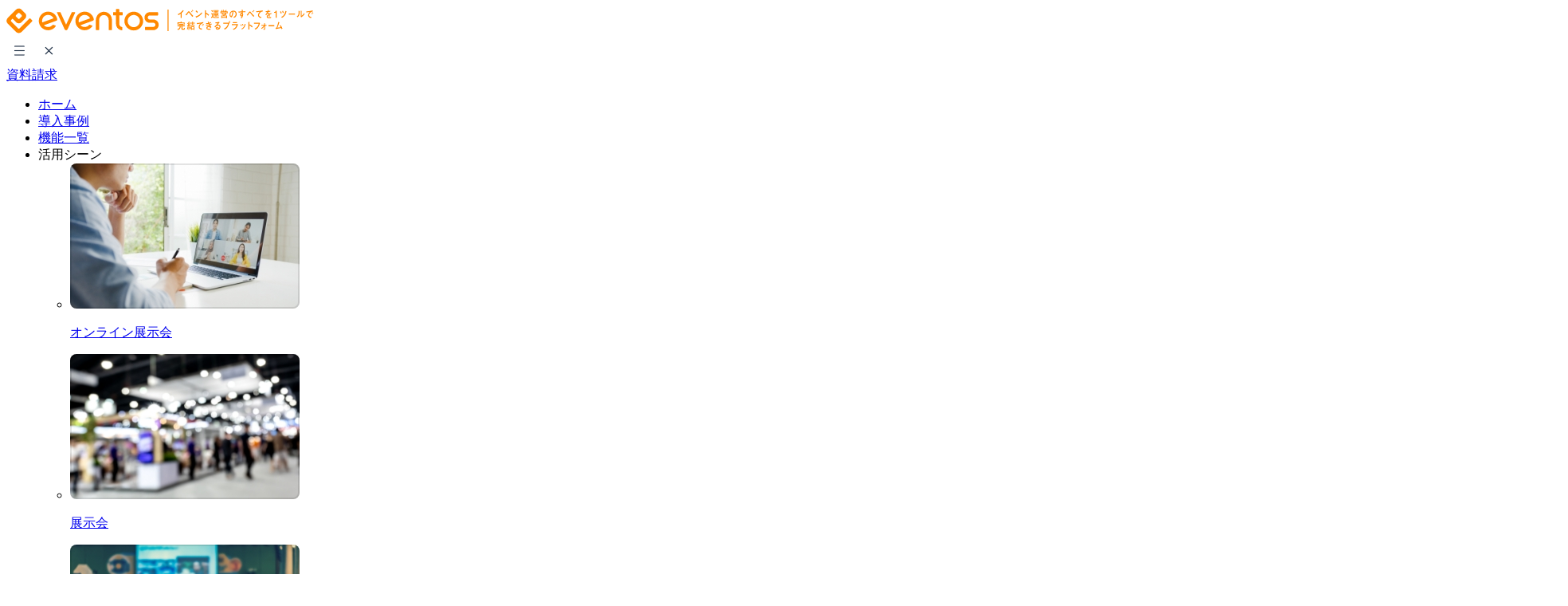

--- FILE ---
content_type: text/html; charset=UTF-8
request_url: https://eventos.tokyo/blog/category/scene/exhibition/
body_size: 98744
content:
<!DOCTYPE html>
<html lang="ja">
<head>
<META HTTP-EQUIV="Content-type" CONTENT="text/html; charset=UTF-8">
<!-- Google Tag Manager -->
<script>(function(w,d,s,l,i){w[l]=w[l]||[];w[l].push({'gtm.start':
new Date().getTime(),event:'gtm.js'});var f=d.getElementsByTagName(s)[0],
j=d.createElement(s),dl=l!='dataLayer'?'&l='+l:'';j.async=true;j.src=
'https://www.googletagmanager.com/gtm.js?id='+i+dl;f.parentNode.insertBefore(j,f);
})(window,document,'script','dataLayer','GTM-MZLPXL8');</script>
<!-- End Google Tag Manager -->

<meta charset="utf-8">
<meta name="viewport" content="width=device-width,initial-scale=1">
<meta name="robots" content="noodp,noydir">
<!--キャッシュさせない 1週間くらいしたら削除 -->
<meta http-equiv="Pragma" content="no-cache">
<meta http-equiv="Cache-Control" content="no-cache">

<link rel="stylesheet" type="text/css" href="//cdn.jsdelivr.net/npm/slick-carousel@1.8.1/slick/slick.css"/>
<link rel="stylesheet" href="/css/style.css?date=20251106" media="all">

<link rel="canonical" href="https://eventos.tokyo">

<script src="//ajax.googleapis.com/ajax/libs/jquery/2.1.4/jquery.min.js"></script>
<!-- fb-pixel -->
<script src="/js/facebook-pixelcode.js"></script>

<link rel="shortcut icon" href="/favicon.ico" type="image/vnd.microsoft.icon">
<link rel="icon" href="/favicon192.png" sizes="192x192">
<link rel="apple-touch-icon" href="/apple-touch-icon.png" sizes="180x180">

<!-- 「jQuery UI」と「jQuery ui Datepicker」を読み込む -->
<!-- <script src="http://ajax.googleapis.com/ajax/libs/jqueryui/1/jquery-ui.min.js"></script>
<script src="http://ajax.googleapis.com/ajax/libs/jqueryui/1/i18n/jquery.ui.datepicker-ja.min.js"></script>
<link rel="stylesheet" href="http://ajax.googleapis.com/ajax/libs/jqueryui/1/themes/redmond/jquery-ui.css" >
<link rel="stylesheet" href="http://ajax.googleapis.com/ajax/libs/jqueryui/1/themes/base/jquery-ui.css" >  -->

<!-- jQuery -->
<script src="https://code.jquery.com/jquery-1.11.1.min.js"></script>
<!-- pickadate本体 -->
<script src="/lib/picker.js"></script>
<script src="/lib/picker.date.js"></script>
<script src="/lib/picker.time.js"></script>

<!-- レガシーブラウザへの対応用ファイル -->
<script src="/lib/legacy.js"></script>

<!-- pickadate用スタイル -->
<link rel="stylesheet" href="/lib/themes/default.css" id="theme_base">
<link rel="stylesheet" href="/lib/themes/default.date.css" id="theme_date">
<title>展示会 - eventosブログ（イベントス）</title>

		<!-- All in One SEO 4.8.5 - aioseo.com -->
	<meta name="robots" content="max-image-preview:large" />
	<link rel="canonical" href="https://eventos.tokyo/blog/category/scene/exhibition/" />
	<link rel="next" href="https://eventos.tokyo/blog/category/scene/exhibition/page/2/" />
	<meta name="generator" content="All in One SEO (AIOSEO) 4.8.5" />
		<script type="application/ld+json" class="aioseo-schema">
			{"@context":"https:\/\/schema.org","@graph":[{"@type":"BreadcrumbList","@id":"https:\/\/eventos.tokyo\/blog\/category\/scene\/exhibition\/#breadcrumblist","itemListElement":[{"@type":"ListItem","@id":"https:\/\/eventos.tokyo\/blog#listItem","position":1,"name":"Home","item":"https:\/\/eventos.tokyo\/blog","nextItem":{"@type":"ListItem","@id":"https:\/\/eventos.tokyo\/blog\/category\/scene\/#listItem","name":"\u30a4\u30d9\u30f3\u30c8\u30b7\u30fc\u30f3"}},{"@type":"ListItem","@id":"https:\/\/eventos.tokyo\/blog\/category\/scene\/#listItem","position":2,"name":"\u30a4\u30d9\u30f3\u30c8\u30b7\u30fc\u30f3","item":"https:\/\/eventos.tokyo\/blog\/category\/scene\/","nextItem":{"@type":"ListItem","@id":"https:\/\/eventos.tokyo\/blog\/category\/scene\/exhibition\/#listItem","name":"\u5c55\u793a\u4f1a"},"previousItem":{"@type":"ListItem","@id":"https:\/\/eventos.tokyo\/blog#listItem","name":"Home"}},{"@type":"ListItem","@id":"https:\/\/eventos.tokyo\/blog\/category\/scene\/exhibition\/#listItem","position":3,"name":"\u5c55\u793a\u4f1a","previousItem":{"@type":"ListItem","@id":"https:\/\/eventos.tokyo\/blog\/category\/scene\/#listItem","name":"\u30a4\u30d9\u30f3\u30c8\u30b7\u30fc\u30f3"}}]},{"@type":"CollectionPage","@id":"https:\/\/eventos.tokyo\/blog\/category\/scene\/exhibition\/#collectionpage","url":"https:\/\/eventos.tokyo\/blog\/category\/scene\/exhibition\/","name":"\u5c55\u793a\u4f1a - eventos\u30d6\u30ed\u30b0\uff08\u30a4\u30d9\u30f3\u30c8\u30b9\uff09","inLanguage":"ja","isPartOf":{"@id":"https:\/\/eventos.tokyo\/blog\/#website"},"breadcrumb":{"@id":"https:\/\/eventos.tokyo\/blog\/category\/scene\/exhibition\/#breadcrumblist"}},{"@type":"Organization","@id":"https:\/\/eventos.tokyo\/blog\/#organization","name":"eventos\u30d6\u30ed\u30b0\uff08\u30a4\u30d9\u30f3\u30c8\u30b9\uff09","url":"https:\/\/eventos.tokyo\/blog\/","sameAs":["https:\/\/www.facebook.com\/eventos.tokyo\/","https:\/\/twitter.com\/eventos_service"]},{"@type":"WebSite","@id":"https:\/\/eventos.tokyo\/blog\/#website","url":"https:\/\/eventos.tokyo\/blog\/","name":"eventos\u30d6\u30ed\u30b0\uff08\u30a4\u30d9\u30f3\u30c8\u30b9\uff09","inLanguage":"ja","publisher":{"@id":"https:\/\/eventos.tokyo\/blog\/#organization"}}]}
		</script>
		<!-- All in One SEO -->

<link rel='dns-prefetch' href='//s.w.org' />
		<!-- This site uses the Google Analytics by MonsterInsights plugin v8.10.1 - Using Analytics tracking - https://www.monsterinsights.com/ -->
		<!-- Note: MonsterInsights is not currently configured on this site. The site owner needs to authenticate with Google Analytics in the MonsterInsights settings panel. -->
					<!-- No UA code set -->
				<!-- / Google Analytics by MonsterInsights -->
		<script type="text/javascript">
window._wpemojiSettings = {"baseUrl":"https:\/\/s.w.org\/images\/core\/emoji\/14.0.0\/72x72\/","ext":".png","svgUrl":"https:\/\/s.w.org\/images\/core\/emoji\/14.0.0\/svg\/","svgExt":".svg","source":{"concatemoji":"https:\/\/eventos.tokyo\/blog\/wp-includes\/js\/wp-emoji-release.min.js?ver=6.0"}};
/*! This file is auto-generated */
!function(e,a,t){var n,r,o,i=a.createElement("canvas"),p=i.getContext&&i.getContext("2d");function s(e,t){var a=String.fromCharCode,e=(p.clearRect(0,0,i.width,i.height),p.fillText(a.apply(this,e),0,0),i.toDataURL());return p.clearRect(0,0,i.width,i.height),p.fillText(a.apply(this,t),0,0),e===i.toDataURL()}function c(e){var t=a.createElement("script");t.src=e,t.defer=t.type="text/javascript",a.getElementsByTagName("head")[0].appendChild(t)}for(o=Array("flag","emoji"),t.supports={everything:!0,everythingExceptFlag:!0},r=0;r<o.length;r++)t.supports[o[r]]=function(e){if(!p||!p.fillText)return!1;switch(p.textBaseline="top",p.font="600 32px Arial",e){case"flag":return s([127987,65039,8205,9895,65039],[127987,65039,8203,9895,65039])?!1:!s([55356,56826,55356,56819],[55356,56826,8203,55356,56819])&&!s([55356,57332,56128,56423,56128,56418,56128,56421,56128,56430,56128,56423,56128,56447],[55356,57332,8203,56128,56423,8203,56128,56418,8203,56128,56421,8203,56128,56430,8203,56128,56423,8203,56128,56447]);case"emoji":return!s([129777,127995,8205,129778,127999],[129777,127995,8203,129778,127999])}return!1}(o[r]),t.supports.everything=t.supports.everything&&t.supports[o[r]],"flag"!==o[r]&&(t.supports.everythingExceptFlag=t.supports.everythingExceptFlag&&t.supports[o[r]]);t.supports.everythingExceptFlag=t.supports.everythingExceptFlag&&!t.supports.flag,t.DOMReady=!1,t.readyCallback=function(){t.DOMReady=!0},t.supports.everything||(n=function(){t.readyCallback()},a.addEventListener?(a.addEventListener("DOMContentLoaded",n,!1),e.addEventListener("load",n,!1)):(e.attachEvent("onload",n),a.attachEvent("onreadystatechange",function(){"complete"===a.readyState&&t.readyCallback()})),(e=t.source||{}).concatemoji?c(e.concatemoji):e.wpemoji&&e.twemoji&&(c(e.twemoji),c(e.wpemoji)))}(window,document,window._wpemojiSettings);
</script>
<style type="text/css">
img.wp-smiley,
img.emoji {
	display: inline !important;
	border: none !important;
	box-shadow: none !important;
	height: 1em !important;
	width: 1em !important;
	margin: 0 0.07em !important;
	vertical-align: -0.1em !important;
	background: none !important;
	padding: 0 !important;
}
</style>
	<link rel='stylesheet' id='wp-block-library-css'  href='https://eventos.tokyo/blog/wp-includes/css/dist/block-library/style.min.css?ver=6.0' type='text/css' media='all' />
<style id='global-styles-inline-css' type='text/css'>
body{--wp--preset--color--black: #000000;--wp--preset--color--cyan-bluish-gray: #abb8c3;--wp--preset--color--white: #ffffff;--wp--preset--color--pale-pink: #f78da7;--wp--preset--color--vivid-red: #cf2e2e;--wp--preset--color--luminous-vivid-orange: #ff6900;--wp--preset--color--luminous-vivid-amber: #fcb900;--wp--preset--color--light-green-cyan: #7bdcb5;--wp--preset--color--vivid-green-cyan: #00d084;--wp--preset--color--pale-cyan-blue: #8ed1fc;--wp--preset--color--vivid-cyan-blue: #0693e3;--wp--preset--color--vivid-purple: #9b51e0;--wp--preset--gradient--vivid-cyan-blue-to-vivid-purple: linear-gradient(135deg,rgba(6,147,227,1) 0%,rgb(155,81,224) 100%);--wp--preset--gradient--light-green-cyan-to-vivid-green-cyan: linear-gradient(135deg,rgb(122,220,180) 0%,rgb(0,208,130) 100%);--wp--preset--gradient--luminous-vivid-amber-to-luminous-vivid-orange: linear-gradient(135deg,rgba(252,185,0,1) 0%,rgba(255,105,0,1) 100%);--wp--preset--gradient--luminous-vivid-orange-to-vivid-red: linear-gradient(135deg,rgba(255,105,0,1) 0%,rgb(207,46,46) 100%);--wp--preset--gradient--very-light-gray-to-cyan-bluish-gray: linear-gradient(135deg,rgb(238,238,238) 0%,rgb(169,184,195) 100%);--wp--preset--gradient--cool-to-warm-spectrum: linear-gradient(135deg,rgb(74,234,220) 0%,rgb(151,120,209) 20%,rgb(207,42,186) 40%,rgb(238,44,130) 60%,rgb(251,105,98) 80%,rgb(254,248,76) 100%);--wp--preset--gradient--blush-light-purple: linear-gradient(135deg,rgb(255,206,236) 0%,rgb(152,150,240) 100%);--wp--preset--gradient--blush-bordeaux: linear-gradient(135deg,rgb(254,205,165) 0%,rgb(254,45,45) 50%,rgb(107,0,62) 100%);--wp--preset--gradient--luminous-dusk: linear-gradient(135deg,rgb(255,203,112) 0%,rgb(199,81,192) 50%,rgb(65,88,208) 100%);--wp--preset--gradient--pale-ocean: linear-gradient(135deg,rgb(255,245,203) 0%,rgb(182,227,212) 50%,rgb(51,167,181) 100%);--wp--preset--gradient--electric-grass: linear-gradient(135deg,rgb(202,248,128) 0%,rgb(113,206,126) 100%);--wp--preset--gradient--midnight: linear-gradient(135deg,rgb(2,3,129) 0%,rgb(40,116,252) 100%);--wp--preset--duotone--dark-grayscale: url('#wp-duotone-dark-grayscale');--wp--preset--duotone--grayscale: url('#wp-duotone-grayscale');--wp--preset--duotone--purple-yellow: url('#wp-duotone-purple-yellow');--wp--preset--duotone--blue-red: url('#wp-duotone-blue-red');--wp--preset--duotone--midnight: url('#wp-duotone-midnight');--wp--preset--duotone--magenta-yellow: url('#wp-duotone-magenta-yellow');--wp--preset--duotone--purple-green: url('#wp-duotone-purple-green');--wp--preset--duotone--blue-orange: url('#wp-duotone-blue-orange');--wp--preset--font-size--small: 13px;--wp--preset--font-size--medium: 20px;--wp--preset--font-size--large: 36px;--wp--preset--font-size--x-large: 42px;}.has-black-color{color: var(--wp--preset--color--black) !important;}.has-cyan-bluish-gray-color{color: var(--wp--preset--color--cyan-bluish-gray) !important;}.has-white-color{color: var(--wp--preset--color--white) !important;}.has-pale-pink-color{color: var(--wp--preset--color--pale-pink) !important;}.has-vivid-red-color{color: var(--wp--preset--color--vivid-red) !important;}.has-luminous-vivid-orange-color{color: var(--wp--preset--color--luminous-vivid-orange) !important;}.has-luminous-vivid-amber-color{color: var(--wp--preset--color--luminous-vivid-amber) !important;}.has-light-green-cyan-color{color: var(--wp--preset--color--light-green-cyan) !important;}.has-vivid-green-cyan-color{color: var(--wp--preset--color--vivid-green-cyan) !important;}.has-pale-cyan-blue-color{color: var(--wp--preset--color--pale-cyan-blue) !important;}.has-vivid-cyan-blue-color{color: var(--wp--preset--color--vivid-cyan-blue) !important;}.has-vivid-purple-color{color: var(--wp--preset--color--vivid-purple) !important;}.has-black-background-color{background-color: var(--wp--preset--color--black) !important;}.has-cyan-bluish-gray-background-color{background-color: var(--wp--preset--color--cyan-bluish-gray) !important;}.has-white-background-color{background-color: var(--wp--preset--color--white) !important;}.has-pale-pink-background-color{background-color: var(--wp--preset--color--pale-pink) !important;}.has-vivid-red-background-color{background-color: var(--wp--preset--color--vivid-red) !important;}.has-luminous-vivid-orange-background-color{background-color: var(--wp--preset--color--luminous-vivid-orange) !important;}.has-luminous-vivid-amber-background-color{background-color: var(--wp--preset--color--luminous-vivid-amber) !important;}.has-light-green-cyan-background-color{background-color: var(--wp--preset--color--light-green-cyan) !important;}.has-vivid-green-cyan-background-color{background-color: var(--wp--preset--color--vivid-green-cyan) !important;}.has-pale-cyan-blue-background-color{background-color: var(--wp--preset--color--pale-cyan-blue) !important;}.has-vivid-cyan-blue-background-color{background-color: var(--wp--preset--color--vivid-cyan-blue) !important;}.has-vivid-purple-background-color{background-color: var(--wp--preset--color--vivid-purple) !important;}.has-black-border-color{border-color: var(--wp--preset--color--black) !important;}.has-cyan-bluish-gray-border-color{border-color: var(--wp--preset--color--cyan-bluish-gray) !important;}.has-white-border-color{border-color: var(--wp--preset--color--white) !important;}.has-pale-pink-border-color{border-color: var(--wp--preset--color--pale-pink) !important;}.has-vivid-red-border-color{border-color: var(--wp--preset--color--vivid-red) !important;}.has-luminous-vivid-orange-border-color{border-color: var(--wp--preset--color--luminous-vivid-orange) !important;}.has-luminous-vivid-amber-border-color{border-color: var(--wp--preset--color--luminous-vivid-amber) !important;}.has-light-green-cyan-border-color{border-color: var(--wp--preset--color--light-green-cyan) !important;}.has-vivid-green-cyan-border-color{border-color: var(--wp--preset--color--vivid-green-cyan) !important;}.has-pale-cyan-blue-border-color{border-color: var(--wp--preset--color--pale-cyan-blue) !important;}.has-vivid-cyan-blue-border-color{border-color: var(--wp--preset--color--vivid-cyan-blue) !important;}.has-vivid-purple-border-color{border-color: var(--wp--preset--color--vivid-purple) !important;}.has-vivid-cyan-blue-to-vivid-purple-gradient-background{background: var(--wp--preset--gradient--vivid-cyan-blue-to-vivid-purple) !important;}.has-light-green-cyan-to-vivid-green-cyan-gradient-background{background: var(--wp--preset--gradient--light-green-cyan-to-vivid-green-cyan) !important;}.has-luminous-vivid-amber-to-luminous-vivid-orange-gradient-background{background: var(--wp--preset--gradient--luminous-vivid-amber-to-luminous-vivid-orange) !important;}.has-luminous-vivid-orange-to-vivid-red-gradient-background{background: var(--wp--preset--gradient--luminous-vivid-orange-to-vivid-red) !important;}.has-very-light-gray-to-cyan-bluish-gray-gradient-background{background: var(--wp--preset--gradient--very-light-gray-to-cyan-bluish-gray) !important;}.has-cool-to-warm-spectrum-gradient-background{background: var(--wp--preset--gradient--cool-to-warm-spectrum) !important;}.has-blush-light-purple-gradient-background{background: var(--wp--preset--gradient--blush-light-purple) !important;}.has-blush-bordeaux-gradient-background{background: var(--wp--preset--gradient--blush-bordeaux) !important;}.has-luminous-dusk-gradient-background{background: var(--wp--preset--gradient--luminous-dusk) !important;}.has-pale-ocean-gradient-background{background: var(--wp--preset--gradient--pale-ocean) !important;}.has-electric-grass-gradient-background{background: var(--wp--preset--gradient--electric-grass) !important;}.has-midnight-gradient-background{background: var(--wp--preset--gradient--midnight) !important;}.has-small-font-size{font-size: var(--wp--preset--font-size--small) !important;}.has-medium-font-size{font-size: var(--wp--preset--font-size--medium) !important;}.has-large-font-size{font-size: var(--wp--preset--font-size--large) !important;}.has-x-large-font-size{font-size: var(--wp--preset--font-size--x-large) !important;}
</style>
<link rel='stylesheet' id='ppress-frontend-css'  href='https://eventos.tokyo/blog/wp-content/plugins/wp-user-avatar/assets/css/frontend.min.css?ver=4.3.2' type='text/css' media='all' />
<link rel='stylesheet' id='ppress-flatpickr-css'  href='https://eventos.tokyo/blog/wp-content/plugins/wp-user-avatar/assets/flatpickr/flatpickr.min.css?ver=4.3.2' type='text/css' media='all' />
<link rel='stylesheet' id='ppress-select2-css'  href='https://eventos.tokyo/blog/wp-content/plugins/wp-user-avatar/assets/select2/select2.min.css?ver=6.0' type='text/css' media='all' />
<link rel='stylesheet' id='my-style-css'  href='//eventos.tokyo/css/style.css?ver=6.0' type='text/css' media='all' />
<link rel='stylesheet' id='um_fonticons_ii-css'  href='https://eventos.tokyo/blog/wp-content/plugins/ultimate-member/assets/css/um-fonticons-ii.css?ver=2.5.1' type='text/css' media='all' />
<link rel='stylesheet' id='um_fonticons_fa-css'  href='https://eventos.tokyo/blog/wp-content/plugins/ultimate-member/assets/css/um-fonticons-fa.css?ver=2.5.1' type='text/css' media='all' />
<link rel='stylesheet' id='select2-css'  href='https://eventos.tokyo/blog/wp-content/plugins/ultimate-member/assets/css/select2/select2.min.css?ver=4.0.13' type='text/css' media='all' />
<link rel='stylesheet' id='um_crop-css'  href='https://eventos.tokyo/blog/wp-content/plugins/ultimate-member/assets/css/um-crop.css?ver=2.5.1' type='text/css' media='all' />
<link rel='stylesheet' id='um_modal-css'  href='https://eventos.tokyo/blog/wp-content/plugins/ultimate-member/assets/css/um-modal.css?ver=2.5.1' type='text/css' media='all' />
<link rel='stylesheet' id='um_styles-css'  href='https://eventos.tokyo/blog/wp-content/plugins/ultimate-member/assets/css/um-styles.css?ver=2.5.1' type='text/css' media='all' />
<link rel='stylesheet' id='um_profile-css'  href='https://eventos.tokyo/blog/wp-content/plugins/ultimate-member/assets/css/um-profile.css?ver=2.5.1' type='text/css' media='all' />
<link rel='stylesheet' id='um_account-css'  href='https://eventos.tokyo/blog/wp-content/plugins/ultimate-member/assets/css/um-account.css?ver=2.5.1' type='text/css' media='all' />
<link rel='stylesheet' id='um_misc-css'  href='https://eventos.tokyo/blog/wp-content/plugins/ultimate-member/assets/css/um-misc.css?ver=2.5.1' type='text/css' media='all' />
<link rel='stylesheet' id='um_fileupload-css'  href='https://eventos.tokyo/blog/wp-content/plugins/ultimate-member/assets/css/um-fileupload.css?ver=2.5.1' type='text/css' media='all' />
<link rel='stylesheet' id='um_datetime-css'  href='https://eventos.tokyo/blog/wp-content/plugins/ultimate-member/assets/css/pickadate/default.css?ver=2.5.1' type='text/css' media='all' />
<link rel='stylesheet' id='um_datetime_date-css'  href='https://eventos.tokyo/blog/wp-content/plugins/ultimate-member/assets/css/pickadate/default.date.css?ver=2.5.1' type='text/css' media='all' />
<link rel='stylesheet' id='um_datetime_time-css'  href='https://eventos.tokyo/blog/wp-content/plugins/ultimate-member/assets/css/pickadate/default.time.css?ver=2.5.1' type='text/css' media='all' />
<link rel='stylesheet' id='um_raty-css'  href='https://eventos.tokyo/blog/wp-content/plugins/ultimate-member/assets/css/um-raty.css?ver=2.5.1' type='text/css' media='all' />
<link rel='stylesheet' id='um_scrollbar-css'  href='https://eventos.tokyo/blog/wp-content/plugins/ultimate-member/assets/css/simplebar.css?ver=2.5.1' type='text/css' media='all' />
<link rel='stylesheet' id='um_tipsy-css'  href='https://eventos.tokyo/blog/wp-content/plugins/ultimate-member/assets/css/um-tipsy.css?ver=2.5.1' type='text/css' media='all' />
<link rel='stylesheet' id='um_responsive-css'  href='https://eventos.tokyo/blog/wp-content/plugins/ultimate-member/assets/css/um-responsive.css?ver=2.5.1' type='text/css' media='all' />
<link rel='stylesheet' id='um_default_css-css'  href='https://eventos.tokyo/blog/wp-content/plugins/ultimate-member/assets/css/um-old-default.css?ver=2.5.1' type='text/css' media='all' />
<script type='text/javascript' src='https://eventos.tokyo/blog/wp-includes/js/jquery/jquery.min.js?ver=3.6.0' id='jquery-core-js'></script>
<script type='text/javascript' src='https://eventos.tokyo/blog/wp-includes/js/jquery/jquery-migrate.min.js?ver=3.3.2' id='jquery-migrate-js'></script>
<script type='text/javascript' src='https://eventos.tokyo/blog/wp-content/plugins/wp-user-avatar/assets/flatpickr/flatpickr.min.js?ver=4.3.2' id='ppress-flatpickr-js'></script>
<script type='text/javascript' src='https://eventos.tokyo/blog/wp-content/plugins/wp-user-avatar/assets/select2/select2.min.js?ver=4.3.2' id='ppress-select2-js'></script>
<script type='text/javascript' src='//eventos.tokyo/js/common.js?ver=6.0' id='javascript-js'></script>
<script type='text/javascript' src='https://eventos.tokyo/blog/wp-content/plugins/ultimate-member/assets/js/um-gdpr.min.js?ver=2.5.1' id='um-gdpr-js'></script>
<link rel="https://api.w.org/" href="https://eventos.tokyo/blog/wp-json/" /><link rel="alternate" type="application/json" href="https://eventos.tokyo/blog/wp-json/wp/v2/categories/35" />		<style type="text/css">
			.um_request_name {
				display: none !important;
			}
		</style>
		<style type="text/css">
		/*<!-- rtoc -->*/
		.rtoc-mokuji-content {
			background-color: #ffffff;
		}

		.rtoc-mokuji-content.frame1 {
			border: 1px solid #e07e28;
		}

		.rtoc-mokuji-content #rtoc-mokuji-title {
			color: #e07e28;
		}

		.rtoc-mokuji-content .rtoc-mokuji li>a {
			color: #757575;
		}

		.rtoc-mokuji-content .mokuji_ul.level-1>.rtoc-item::before {
			background-color: #e07e28 !important;
		}

		.rtoc-mokuji-content .mokuji_ul.level-2>.rtoc-item::before {
			background-color: #e07e28 !important;
		}

		.rtoc-mokuji-content.frame2::before,
		.rtoc-mokuji-content.frame3,
		.rtoc-mokuji-content.frame4,
		.rtoc-mokuji-content.frame5 {
			border-color: #e07e28 !important;
		}

		.rtoc-mokuji-content.frame5::before,
		.rtoc-mokuji-content.frame5::after {
			background-color: #e07e28;
		}

		.widget_block #rtoc-mokuji-widget-wrapper .rtoc-mokuji.level-1 .rtoc-item.rtoc-current:after,
		.widget #rtoc-mokuji-widget-wrapper .rtoc-mokuji.level-1 .rtoc-item.rtoc-current:after,
		#scrollad #rtoc-mokuji-widget-wrapper .rtoc-mokuji.level-1 .rtoc-item.rtoc-current:after,
		#sideBarTracking #rtoc-mokuji-widget-wrapper .rtoc-mokuji.level-1 .rtoc-item.rtoc-current:after {
			background-color: #e07e28 !important;
		}

		.cls-1,
		.cls-2 {
			stroke: #e07e28;
		}

		.rtoc-mokuji-content .decimal_ol.level-2>.rtoc-item::before,
		.rtoc-mokuji-content .mokuji_ol.level-2>.rtoc-item::before,
		.rtoc-mokuji-content .decimal_ol.level-2>.rtoc-item::after,
		.rtoc-mokuji-content .decimal_ol.level-2>.rtoc-item::after {
			color: #e07e28;
			background-color: #e07e28;
		}

		.rtoc-mokuji-content .rtoc-mokuji.level-1>.rtoc-item::before {
			color: #e07e28;
		}

		.rtoc-mokuji-content .decimal_ol>.rtoc-item::after {
			background-color: #e07e28;
		}

		.rtoc-mokuji-content .decimal_ol>.rtoc-item::before {
			color: #e07e28;
		}

		/*rtoc_return*/
		#rtoc_return a::before {
			background-image: url(https://eventos.tokyo/blog/wp-content/plugins/rich-table-of-content/include/../img/rtoc_return.png);
		}

		#rtoc_return a {
			background-color: #e07e28 !important;
		}

		/* アクセントポイント */
		.rtoc-mokuji-content .level-1>.rtoc-item #rtocAC.accent-point::after {
			background-color: #e07e28;
		}

		.rtoc-mokuji-content .level-2>.rtoc-item #rtocAC.accent-point::after {
			background-color: #e07e28;
		}
		.rtoc-mokuji-content.frame6,
		.rtoc-mokuji-content.frame7::before,
		.rtoc-mokuji-content.frame8::before {
			border-color: #e07e28;
		}

		.rtoc-mokuji-content.frame6 #rtoc-mokuji-title,
		.rtoc-mokuji-content.frame7 #rtoc-mokuji-title::after {
			background-color: #e07e28;
		}

		#rtoc-mokuji-wrapper.rtoc-mokuji-content.rtoc_h2_timeline .mokuji_ol.level-1>.rtoc-item::after,
		#rtoc-mokuji-wrapper.rtoc-mokuji-content.rtoc_h2_timeline .level-1.decimal_ol>.rtoc-item::after,
		#rtoc-mokuji-wrapper.rtoc-mokuji-content.rtoc_h3_timeline .mokuji_ol.level-2>.rtoc-item::after,
		#rtoc-mokuji-wrapper.rtoc-mokuji-content.rtoc_h3_timeline .mokuji_ol.level-2>.rtoc-item::after,
		.rtoc-mokuji-content.frame7 #rtoc-mokuji-title span::after {
			background-color: #e07e28;
		}

		.widget #rtoc-mokuji-wrapper.rtoc-mokuji-content.frame6 #rtoc-mokuji-title {
			color: #e07e28;
			background-color: #ffffff;
		}
	</style>
	</head>

<body class="archive category category-exhibition category-35">
<div class="wrapper">
<header id="header" class="row middle-xs">
  <div id="logo" class="col col-xs6">
    <a href="/">
      <picture>
        <source srcset="/img/logo_eventos_tag.svg" media="(min-width:1128px)">
        <img src="/img/logo_eventos.svg" alt="eventos">
      </picture>
    </a>
  </div>
    <div class="headerNavIcon col col-xs"><img src="/img/ico_toggle.svg" width="33" alt="ナビゲーションメニュー">
      <img src="/img/ico_toggle_close.svg" width="33" alt="ナビゲーションメニュー" class="closeIcon"></div>
  <div class="headerNavWrap">
    <nav id="headerNav">
       <div class="headerNavSubItem">
            <a class="btnOrange headerBtnDocument lgNoDisplay" href="/request/">資料請求</a>
        </div>
      <ul>
        <li>
          <a href="/">ホーム</a>
        </li>
        <li><a href="/case">
                導入事例
            </a>
        </li>
        <li>
            <a href="/function">
                機能一覧
            </a>
        </li>
        <li class="hasChildren">
          <a class="arrow">活用シーン</a>
          <ul class="subNav horizontal-list">
            <li class="item">
              <a href="/scene/online_exhibition/">
                <img class="itemImg" src="/img/home/scene/headerbg@2x.jpg">
                <p>オンライン展示会</p>
              </a>
            </li>
            <li class="item">
              <a href="/scene/exhibition/">
                <img class="itemImg" src="/img/home/scene/headerbg2@2x.jpg">
                <p>展示会</p>
              </a>
            </li>
            <li class="item">
              <a href="/scene/corporate/">
                <img class="itemImg" src="/img/home/scene/headerbg3@2x.jpg">
                <p>企業イベント</p>
              </a>
            </li>
            <li class="item">
              <a href="/scene/fes/">
                <img class="itemImg" src="/img/home/scene/headerbg4@2x.jpg">
                <p>フェス</p>
              </a>
            </li>
            <li class="item">
              <a href="/scene/company/">
                <img class="itemImg" src="/img/home/scene/headerbg5@2x.jpg">
                <p>社内イベント</p>
              </a>
            </li>
            <li class="item">
              <a href="/scene/area/">
                <img class="itemImg" src="/img/home/scene/headerbg6@2x.jpg">
                <p>地域イベント
                </p>
              </a>
            </li>
            <li class="item">
              <a href="/scene/sports/">
                <img class="itemImg" src="/img/home/scene/headerbg7@2x.jpg">
                <p>スポーツ
                </p>
              </a>
            </li>
            <li class="item">
              <a href="/scene/recruit/">
                <img class="itemImg" src="/img/home/scene/headerbg8@2x.jpg">
                <p>採用支援
                </p>
              </a>
            </li>
            <li class="item">
              <a href="/scene/generalmeeting/">
                <img class="itemImg" src="/img/home/scene/headerbg9@2x.jpg">
                <p>株主総会
                </p>
              </a>
            </li>
          </ul>
        </li>
        <li class="hasChildren">
          <a class="arrow">デモサイト</a>
          <ul class="subNav horizontal-list subNavDemo">
            <li class="item">
              <a href="https://template.eventos.tokyo/web/portal/82/event/2245/" target="_blank">
              <img class="itemImg" src="/img/home/demo/demo01@2x.jpg">
              <p>ウェビナー・<br class="xsNoDisplay">カンファレンス</p>
            </a>
            </li>
            <li class="item">
                <a href="https://template.eventos.tokyo/web/portal/82/event/1407/" target="_blank">
                <img class="itemImg" src="/img/home/demo/demo02@2x.jpg">
                <p>オンラインイベント<br class="xsNoDisplay">EXPO</p>
              </a>
            </li>
          </ul>
        </li>
        <!--<li>
            <a href="/partner/">
              代理店の方へ
            </a>
        </li>-->
      </ul>
    </nav>
  </div>
  <div class="headerNavButton xsNoDisplay" style="margin-right: 30px;">
    <a class="titleDownloadBtn" href="/resources/">
        <div class="titleDownloadBtnText"><span style="color: #ff5c03;">資料ダウンロード</span></div>
        <img class="titleDownloadIcon ml05" src="/img/ico_download.svg">
    </a>
    <a class="titleShareBtn" href="/contact/">
        <div class="titleShareBtnText">お問い合わせ</div>
    </a>
  </div>
  </header>


<div class="main">
  <div id="title">
    <div class="titleText">
      <h1>カテゴリ：展示会</h1>
          </div><!-- .titleText end -->
  </div><!-- #title end -->
  <div id="breadcrumb" class="topicPath"><ul><li><a href="/">TOP</a></li><li><a href="https://eventos.tokyo/blog">eventosブログ</a></li><li><a href="https://eventos.tokyo/blog/category/scene/">イベントシーン</a></li><li>展示会</li></ul></div>  <div class="row">
    <div class="col col-xs-12 col-lg-8 articleList">
    
      <div class="row">
        <section class="col col-xs-12 col-lg-6 articleLink">
            <a href="https://eventos.tokyo/blog/17821/" title="展示会映像の作り方と活用事例をご紹介！メリットから費用ま…"><img width="1024" height="576" src="https://eventos.tokyo/blog/wp-content/uploads/2025/10/無題-2025-10-06T185635.400-1024x576.jpg" class="attachment-large size-large wp-post-image" alt="" srcset="https://eventos.tokyo/blog/wp-content/uploads/2025/10/無題-2025-10-06T185635.400-1024x576.jpg 1024w, https://eventos.tokyo/blog/wp-content/uploads/2025/10/無題-2025-10-06T185635.400-300x169.jpg 300w, https://eventos.tokyo/blog/wp-content/uploads/2025/10/無題-2025-10-06T185635.400-768x432.jpg 768w, https://eventos.tokyo/blog/wp-content/uploads/2025/10/無題-2025-10-06T185635.400-1536x864.jpg 1536w, https://eventos.tokyo/blog/wp-content/uploads/2025/10/無題-2025-10-06T185635.400-826x465.jpg 826w, https://eventos.tokyo/blog/wp-content/uploads/2025/10/無題-2025-10-06T185635.400.jpg 1920w" sizes="(max-width: 1024px) 100vw, 1024px" /></a>
<p class="articleDate">2025年10月16日</p>
<ul class="post-categories">
	<li><a href="https://eventos.tokyo/blog/category/%e3%83%96%e3%83%ad%e3%82%b0/" rel="category tag">ブログ</a></li>
	<li><a href="https://eventos.tokyo/blog/category/%e5%b0%8e%e5%85%a5%e4%ba%8b%e4%be%8b/" rel="category tag">導入事例</a></li>
	<li><a href="https://eventos.tokyo/blog/category/scene/exhibition/" rel="category tag">展示会</a></li></ul><h2 class="articleTitle"><a href="https://eventos.tokyo/blog/17821/" title="展示会映像の作り方と活用事例をご紹介！メリットから費用ま…">展示会映像の作り方と活用事例をご紹介！メリットから費用ま…</a></h2>
<p>展示会で動画を活用することは、多くの来場者の注目を集める効果的な手段です。動きのある映像は人の目を引きやすく、限&#8230; <a href="https://eventos.tokyo/blog/17821/">Read more</a></p>
        </section><!-- .articleLink end -->
        <section class="col col-xs-12 col-lg-6 articleLink">
            <a href="https://eventos.tokyo/blog/17317/" title="展示会での営業のコツは？ポイントを押さえて結果を残そう！"><img width="1024" height="574" src="https://eventos.tokyo/blog/wp-content/uploads/2025/08/スクリーンショット-2025-08-29-12.41.28-1024x574.png" class="attachment-large size-large wp-post-image" alt="" loading="lazy" srcset="https://eventos.tokyo/blog/wp-content/uploads/2025/08/スクリーンショット-2025-08-29-12.41.28-1024x574.png 1024w, https://eventos.tokyo/blog/wp-content/uploads/2025/08/スクリーンショット-2025-08-29-12.41.28-300x168.png 300w, https://eventos.tokyo/blog/wp-content/uploads/2025/08/スクリーンショット-2025-08-29-12.41.28-768x431.png 768w, https://eventos.tokyo/blog/wp-content/uploads/2025/08/スクリーンショット-2025-08-29-12.41.28-1536x862.png 1536w, https://eventos.tokyo/blog/wp-content/uploads/2025/08/スクリーンショット-2025-08-29-12.41.28-826x463.png 826w, https://eventos.tokyo/blog/wp-content/uploads/2025/08/スクリーンショット-2025-08-29-12.41.28.png 1836w" sizes="(max-width: 1024px) 100vw, 1024px" /></a>
<p class="articleDate">2025年8月29日</p>
<ul class="post-categories">
	<li><a href="https://eventos.tokyo/blog/category/live%e3%82%a2%e3%83%b3%e3%82%b1%e3%83%bc%e3%83%88/" rel="category tag">Live!アンケート</a></li>
	<li><a href="https://eventos.tokyo/blog/category/scene/" rel="category tag">イベントシーン</a></li>
	<li><a href="https://eventos.tokyo/blog/category/%e3%83%96%e3%83%ad%e3%82%b0/" rel="category tag">ブログ</a></li>
	<li><a href="https://eventos.tokyo/blog/category/scene/exhibition/" rel="category tag">展示会</a></li></ul><h2 class="articleTitle"><a href="https://eventos.tokyo/blog/17317/" title="展示会での営業のコツは？ポイントを押さえて結果を残そう！">展示会での営業のコツは？ポイントを押さえて結果を残そう！</a></h2>
<p>展示会は、多くの企業や見込み顧客が集まり、短期間で効率的に営業を行う絶好の機会です。しかし、何も準備せず臨んでも&#8230; <a href="https://eventos.tokyo/blog/17317/">Read more</a></p>
        </section><!-- .articleLink end -->
        <section class="col col-xs-12 col-lg-6 articleLink">
            <a href="https://eventos.tokyo/blog/17280/" title="展示会出展にかかる費用の内訳と相場は？質はそのまま、コス…"><img width="1024" height="576" src="https://eventos.tokyo/blog/wp-content/uploads/2025/08/無題-100-1024x576.jpg" class="attachment-large size-large wp-post-image" alt="" loading="lazy" srcset="https://eventos.tokyo/blog/wp-content/uploads/2025/08/無題-100-1024x576.jpg 1024w, https://eventos.tokyo/blog/wp-content/uploads/2025/08/無題-100-300x169.jpg 300w, https://eventos.tokyo/blog/wp-content/uploads/2025/08/無題-100-768x432.jpg 768w, https://eventos.tokyo/blog/wp-content/uploads/2025/08/無題-100-1536x864.jpg 1536w, https://eventos.tokyo/blog/wp-content/uploads/2025/08/無題-100-826x465.jpg 826w, https://eventos.tokyo/blog/wp-content/uploads/2025/08/無題-100.jpg 1920w" sizes="(max-width: 1024px) 100vw, 1024px" /></a>
<p class="articleDate">2025年8月26日</p>
<ul class="post-categories">
	<li><a href="https://eventos.tokyo/blog/category/live%e3%82%a2%e3%83%b3%e3%82%b1%e3%83%bc%e3%83%88/" rel="category tag">Live!アンケート</a></li>
	<li><a href="https://eventos.tokyo/blog/category/scene/" rel="category tag">イベントシーン</a></li>
	<li><a href="https://eventos.tokyo/blog/category/%e3%83%96%e3%83%ad%e3%82%b0/" rel="category tag">ブログ</a></li>
	<li><a href="https://eventos.tokyo/blog/category/scene/exhibition/" rel="category tag">展示会</a></li></ul><h2 class="articleTitle"><a href="https://eventos.tokyo/blog/17280/" title="展示会出展にかかる費用の内訳と相場は？質はそのまま、コス…">展示会出展にかかる費用の内訳と相場は？質はそのまま、コス…</a></h2>
<p>展示会出展にかかる費用の内訳と相場は？質はそのまま、コストの抑え方を解説！ 展示会出展は、企業の製品やサービスを&#8230; <a href="https://eventos.tokyo/blog/17280/">Read more</a></p>
        </section><!-- .articleLink end -->
        <section class="col col-xs-12 col-lg-6 articleLink">
            <a href="https://eventos.tokyo/blog/17212/" title="自動車展示会を一挙ご紹介！【2024~2025年】"><img width="1024" height="575" src="https://eventos.tokyo/blog/wp-content/uploads/2025/08/スクリーンショット-2025-08-15-15.40.26-1024x575.png" class="attachment-large size-large wp-post-image" alt="" loading="lazy" srcset="https://eventos.tokyo/blog/wp-content/uploads/2025/08/スクリーンショット-2025-08-15-15.40.26-1024x575.png 1024w, https://eventos.tokyo/blog/wp-content/uploads/2025/08/スクリーンショット-2025-08-15-15.40.26-300x168.png 300w, https://eventos.tokyo/blog/wp-content/uploads/2025/08/スクリーンショット-2025-08-15-15.40.26-768x431.png 768w, https://eventos.tokyo/blog/wp-content/uploads/2025/08/スクリーンショット-2025-08-15-15.40.26-826x463.png 826w, https://eventos.tokyo/blog/wp-content/uploads/2025/08/スクリーンショット-2025-08-15-15.40.26.png 1080w" sizes="(max-width: 1024px) 100vw, 1024px" /></a>
<p class="articleDate">2025年8月15日</p>
<ul class="post-categories">
	<li><a href="https://eventos.tokyo/blog/category/scene/" rel="category tag">イベントシーン</a></li>
	<li><a href="https://eventos.tokyo/blog/category/%e3%83%96%e3%83%ad%e3%82%b0/" rel="category tag">ブログ</a></li>
	<li><a href="https://eventos.tokyo/blog/category/scene/exhibition/" rel="category tag">展示会</a></li></ul><h2 class="articleTitle"><a href="https://eventos.tokyo/blog/17212/" title="自動車展示会を一挙ご紹介！【2024~2025年】">自動車展示会を一挙ご紹介！【2024~2025年】</a></h2>
<p>本記事では、2024年から2025年にかけて日本国内で開催される主要な車の展示会をご紹介します。これらのイベント&#8230; <a href="https://eventos.tokyo/blog/17212/">Read more</a></p>
        </section><!-- .articleLink end -->
        <section class="col col-xs-12 col-lg-6 articleLink">
            <a href="https://eventos.tokyo/blog/17057/" title="面白い仕掛けで注目度アップ！展示会ブースデザインの注意点…"><img width="1024" height="560" src="https://eventos.tokyo/blog/wp-content/uploads/2025/08/スクリーンショット-2025-08-01-12.25.03-1024x560.png" class="attachment-large size-large wp-post-image" alt="" loading="lazy" srcset="https://eventos.tokyo/blog/wp-content/uploads/2025/08/スクリーンショット-2025-08-01-12.25.03-1024x560.png 1024w, https://eventos.tokyo/blog/wp-content/uploads/2025/08/スクリーンショット-2025-08-01-12.25.03-300x164.png 300w, https://eventos.tokyo/blog/wp-content/uploads/2025/08/スクリーンショット-2025-08-01-12.25.03-768x420.png 768w, https://eventos.tokyo/blog/wp-content/uploads/2025/08/スクリーンショット-2025-08-01-12.25.03-826x452.png 826w, https://eventos.tokyo/blog/wp-content/uploads/2025/08/スクリーンショット-2025-08-01-12.25.03.png 1078w" sizes="(max-width: 1024px) 100vw, 1024px" /></a>
<p class="articleDate">2025年8月1日</p>
<ul class="post-categories">
	<li><a href="https://eventos.tokyo/blog/category/%e3%83%96%e3%83%ad%e3%82%b0/" rel="category tag">ブログ</a></li>
	<li><a href="https://eventos.tokyo/blog/category/scene/exhibition/" rel="category tag">展示会</a></li>
	<li><a href="https://eventos.tokyo/blog/category/event-duties/promotion/" rel="category tag">集客・告知</a></li></ul><h2 class="articleTitle"><a href="https://eventos.tokyo/blog/17057/" title="面白い仕掛けで注目度アップ！展示会ブースデザインの注意点…">面白い仕掛けで注目度アップ！展示会ブースデザインの注意点…</a></h2>
<p>展示会で成功を収めるためには、多くの企業の中から来場者の注目を集める面白くて楽しい仕掛けが不可欠です。単に製品を&#8230; <a href="https://eventos.tokyo/blog/17057/">Read more</a></p>
        </section><!-- .articleLink end -->
        <section class="col col-xs-12 col-lg-6 articleLink">
            <a href="https://eventos.tokyo/blog/16966/" title="展示会ブースに出展するとどんな効果が？集客を成功させるた…"><img width="1024" height="590" src="https://eventos.tokyo/blog/wp-content/uploads/2025/07/2025-07-25-10.51の画像-1024x590.jpeg" class="attachment-large size-large wp-post-image" alt="" loading="lazy" srcset="https://eventos.tokyo/blog/wp-content/uploads/2025/07/2025-07-25-10.51の画像-1024x590.jpeg 1024w, https://eventos.tokyo/blog/wp-content/uploads/2025/07/2025-07-25-10.51の画像-300x173.jpeg 300w, https://eventos.tokyo/blog/wp-content/uploads/2025/07/2025-07-25-10.51の画像-768x442.jpeg 768w, https://eventos.tokyo/blog/wp-content/uploads/2025/07/2025-07-25-10.51の画像-826x476.jpeg 826w, https://eventos.tokyo/blog/wp-content/uploads/2025/07/2025-07-25-10.51の画像.jpeg 1108w" sizes="(max-width: 1024px) 100vw, 1024px" /></a>
<p class="articleDate">2025年7月24日</p>
<ul class="post-categories">
	<li><a href="https://eventos.tokyo/blog/category/%e3%83%96%e3%83%ad%e3%82%b0/" rel="category tag">ブログ</a></li>
	<li><a href="https://eventos.tokyo/blog/category/scene/exhibition/" rel="category tag">展示会</a></li>
	<li><a href="https://eventos.tokyo/blog/category/event-duties/promotion/" rel="category tag">集客・告知</a></li></ul><h2 class="articleTitle"><a href="https://eventos.tokyo/blog/16966/" title="展示会ブースに出展するとどんな効果が？集客を成功させるた…">展示会ブースに出展するとどんな効果が？集客を成功させるた…</a></h2>
<p>展示会ブースに出展の効果とは？ 展示会に出展することは、企業にとって様々なメリットをもたらします。以下に主な効果&#8230; <a href="https://eventos.tokyo/blog/16966/">Read more</a></p>
        </section><!-- .articleLink end -->
        <section class="col col-xs-12 col-lg-6 articleLink">
            <a href="https://eventos.tokyo/blog/5687/" title="イベントにおける“新たな可能性”の実現｜日本包装機械工業…"><img width="1024" height="576" src="https://eventos.tokyo/blog/wp-content/uploads/2019/12/eventos導入事例インタビュー.010-1024x576.jpeg" class="attachment-large size-large wp-post-image" alt="" loading="lazy" srcset="https://eventos.tokyo/blog/wp-content/uploads/2019/12/eventos導入事例インタビュー.010-1024x576.jpeg 1024w, https://eventos.tokyo/blog/wp-content/uploads/2019/12/eventos導入事例インタビュー.010-300x169.jpeg 300w, https://eventos.tokyo/blog/wp-content/uploads/2019/12/eventos導入事例インタビュー.010-768x432.jpeg 768w, https://eventos.tokyo/blog/wp-content/uploads/2019/12/eventos導入事例インタビュー.010-1536x864.jpeg 1536w, https://eventos.tokyo/blog/wp-content/uploads/2019/12/eventos導入事例インタビュー.010-826x465.jpeg 826w, https://eventos.tokyo/blog/wp-content/uploads/2019/12/eventos導入事例インタビュー.010.jpeg 1920w" sizes="(max-width: 1024px) 100vw, 1024px" /></a>
<p class="articleDate">2022年3月2日</p>
<ul class="post-categories">
	<li><a href="https://eventos.tokyo/blog/category/eventos_interview/" rel="category tag">eventosインタビュー</a></li>
	<li><a href="https://eventos.tokyo/blog/category/report/" rel="category tag">レポート</a></li>
	<li><a href="https://eventos.tokyo/blog/category/%e5%b0%8e%e5%85%a5%e4%ba%8b%e4%be%8b/" rel="category tag">導入事例</a></li>
	<li><a href="https://eventos.tokyo/blog/category/scene/exhibition/" rel="category tag">展示会</a></li></ul><h2 class="articleTitle"><a href="https://eventos.tokyo/blog/5687/" title="イベントにおける“新たな可能性”の実現｜日本包装機械工業…">イベントにおける“新たな可能性”の実現｜日本包装機械工業…</a></h2>
<p>本日のインタビューは、先日2月15日より2月18日の期間、東京ビッグサイトにて開催された包装産業のBtoB展示会&#8230; <a href="https://eventos.tokyo/blog/5687/">Read more</a></p>
        </section><!-- .articleLink end -->
        <section class="col col-xs-12 col-lg-6 articleLink">
            <a href="https://eventos.tokyo/blog/3713/" title="大阪MICE 安全対策推進EXPO 2021にevent…"><img width="1024" height="486" src="https://eventos.tokyo/blog/wp-content/uploads/2021/03/8fbeed46369f008188bf235e8832f096-1024x486.jpg" class="attachment-large size-large wp-post-image" alt="" loading="lazy" srcset="https://eventos.tokyo/blog/wp-content/uploads/2021/03/8fbeed46369f008188bf235e8832f096-1024x486.jpg 1024w, https://eventos.tokyo/blog/wp-content/uploads/2021/03/8fbeed46369f008188bf235e8832f096-300x142.jpg 300w, https://eventos.tokyo/blog/wp-content/uploads/2021/03/8fbeed46369f008188bf235e8832f096-768x364.jpg 768w, https://eventos.tokyo/blog/wp-content/uploads/2021/03/8fbeed46369f008188bf235e8832f096-1536x728.jpg 1536w, https://eventos.tokyo/blog/wp-content/uploads/2021/03/8fbeed46369f008188bf235e8832f096-2048x971.jpg 2048w" sizes="(max-width: 1024px) 100vw, 1024px" /></a>
<p class="articleDate">2021年3月24日</p>
<ul class="post-categories">
	<li><a href="https://eventos.tokyo/blog/category/%e3%81%8a%e7%9f%a5%e3%82%89%e3%81%9b/" rel="category tag">お知らせ</a></li>
	<li><a href="https://eventos.tokyo/blog/category/%e3%83%96%e3%83%ad%e3%82%b0/" rel="category tag">ブログ</a></li>
	<li><a href="https://eventos.tokyo/blog/category/scene/exhibition/" rel="category tag">展示会</a></li></ul><h2 class="articleTitle"><a href="https://eventos.tokyo/blog/3713/" title="大阪MICE 安全対策推進EXPO 2021にevent…">大阪MICE 安全対策推進EXPO 2021にevent…</a></h2>
<p>本日、2021年3月24日（水）〜3月25日（木）の２日間に渡り、インデックス大阪３号館で開催されているイベント&#8230; <a href="https://eventos.tokyo/blog/3713/">Read more</a></p>
        </section><!-- .articleLink end -->
        <section class="col col-xs-12 col-lg-6 articleLink">
            <a href="https://eventos.tokyo/blog/2328/" title="【eventos】第7回イベント総合EXPOに出展！"><img src="/img/noimg.png" alt=""></a>
<p class="articleDate">2020年1月10日</p>
<ul class="post-categories">
	<li><a href="https://eventos.tokyo/blog/category/%e3%81%8a%e7%9f%a5%e3%82%89%e3%81%9b/" rel="category tag">お知らせ</a></li>
	<li><a href="https://eventos.tokyo/blog/category/scene/exhibition/" rel="category tag">展示会</a></li></ul><h2 class="articleTitle"><a href="https://eventos.tokyo/blog/2328/" title="【eventos】第7回イベント総合EXPOに出展！">【eventos】第7回イベント総合EXPOに出展！</a></h2>
<p>リードエグジビジョン ジャパン株式会社が主催する 第7回イベント総合EXPOに今年も出展いたします！ 今年は去年&#8230; <a href="https://eventos.tokyo/blog/2328/">Read more</a></p>
        </section><!-- .articleLink end -->
        <section class="col col-xs-12 col-lg-6 articleLink">
            <a href="https://eventos.tokyo/blog/1952/" title="日本と世界の展示会・見本市比較！"><img width="1024" height="685" src="https://eventos.tokyo/blog/wp-content/uploads/2019/05/919b7943450766ff8d2b6aba8259cea4-1024x685.jpg" class="attachment-large size-large wp-post-image" alt="" loading="lazy" srcset="https://eventos.tokyo/blog/wp-content/uploads/2019/05/919b7943450766ff8d2b6aba8259cea4-1024x685.jpg 1024w, https://eventos.tokyo/blog/wp-content/uploads/2019/05/919b7943450766ff8d2b6aba8259cea4-300x201.jpg 300w, https://eventos.tokyo/blog/wp-content/uploads/2019/05/919b7943450766ff8d2b6aba8259cea4-768x514.jpg 768w, https://eventos.tokyo/blog/wp-content/uploads/2019/05/919b7943450766ff8d2b6aba8259cea4-1536x1028.jpg 1536w, https://eventos.tokyo/blog/wp-content/uploads/2019/05/919b7943450766ff8d2b6aba8259cea4.jpg 1920w" sizes="(max-width: 1024px) 100vw, 1024px" /></a>
<p class="articleDate">2019年5月18日</p>
<ul class="post-categories">
	<li><a href="https://eventos.tokyo/blog/category/scene/" rel="category tag">イベントシーン</a></li>
	<li><a href="https://eventos.tokyo/blog/category/market/" rel="category tag">イベント市場</a></li>
	<li><a href="https://eventos.tokyo/blog/category/%e3%81%8a%e7%9f%a5%e3%82%89%e3%81%9b/" rel="category tag">お知らせ</a></li>
	<li><a href="https://eventos.tokyo/blog/category/scene/exhibition/" rel="category tag">展示会</a></li>
	<li><a href="https://eventos.tokyo/blog/category/market/trend/" rel="category tag">市場動向</a></li></ul><h2 class="articleTitle"><a href="https://eventos.tokyo/blog/1952/" title="日本と世界の展示会・見本市比較！">日本と世界の展示会・見本市比較！</a></h2>
<p>展示会・見本市を開催したいならば最新のトレンドを分析しておくべきです。特に日本の展示会・見本市事情だけでなく世界&#8230; <a href="https://eventos.tokyo/blog/1952/">Read more</a></p>
        </section><!-- .articleLink end -->
        <section class="col col-xs-12 col-lg-6 articleLink">
            <a href="https://eventos.tokyo/blog/1907/" title="最新の展示会事情"><img width="640" height="480" src="https://eventos.tokyo/blog/wp-content/uploads/2019/05/218d8a9bab20b634f2808c3451fdb1e9.jpg" class="attachment-large size-large wp-post-image" alt="" loading="lazy" srcset="https://eventos.tokyo/blog/wp-content/uploads/2019/05/218d8a9bab20b634f2808c3451fdb1e9.jpg 640w, https://eventos.tokyo/blog/wp-content/uploads/2019/05/218d8a9bab20b634f2808c3451fdb1e9-300x225.jpg 300w" sizes="(max-width: 640px) 100vw, 640px" /></a>
<p class="articleDate">2019年5月13日</p>
<ul class="post-categories">
	<li><a href="https://eventos.tokyo/blog/category/scene/" rel="category tag">イベントシーン</a></li>
	<li><a href="https://eventos.tokyo/blog/category/%e3%81%8a%e7%9f%a5%e3%82%89%e3%81%9b/" rel="category tag">お知らせ</a></li>
	<li><a href="https://eventos.tokyo/blog/category/scene/exhibition/" rel="category tag">展示会</a></li>
	<li><a href="https://eventos.tokyo/blog/category/market/trend/" rel="category tag">市場動向</a></li></ul><h2 class="articleTitle"><a href="https://eventos.tokyo/blog/1907/" title="最新の展示会事情">最新の展示会事情</a></h2>
<p>イベントや展示会を主催する予定があるという人は最新のイベント・展示会事情に詳しくなっておくべきでしょう。最新のト&#8230; <a href="https://eventos.tokyo/blog/1907/">Read more</a></p>
        </section><!-- .articleLink end -->
        <section class="col col-xs-12 col-lg-6 articleLink">
            <a href="https://eventos.tokyo/blog/1590/" title="展示会出展で成果をあげる！公式アプリ活用術"><img width="1024" height="670" src="https://eventos.tokyo/blog/wp-content/uploads/2019/03/PAK25_tokyobigsiteaozora_TP_V-1024x670.jpg" class="attachment-large size-large wp-post-image" alt="" loading="lazy" srcset="https://eventos.tokyo/blog/wp-content/uploads/2019/03/PAK25_tokyobigsiteaozora_TP_V-1024x670.jpg 1024w, https://eventos.tokyo/blog/wp-content/uploads/2019/03/PAK25_tokyobigsiteaozora_TP_V-300x196.jpg 300w, https://eventos.tokyo/blog/wp-content/uploads/2019/03/PAK25_tokyobigsiteaozora_TP_V-768x503.jpg 768w, https://eventos.tokyo/blog/wp-content/uploads/2019/03/PAK25_tokyobigsiteaozora_TP_V-1536x1005.jpg 1536w, https://eventos.tokyo/blog/wp-content/uploads/2019/03/PAK25_tokyobigsiteaozora_TP_V.jpg 1600w" sizes="(max-width: 1024px) 100vw, 1024px" /></a>
<p class="articleDate">2019年3月29日</p>
<ul class="post-categories">
	<li><a href="https://eventos.tokyo/blog/category/event-apps/" rel="category tag">イベントアプリ</a></li>
	<li><a href="https://eventos.tokyo/blog/category/event-duties/" rel="category tag">イベント業務</a></li>
	<li><a href="https://eventos.tokyo/blog/category/%e3%81%8a%e7%9f%a5%e3%82%89%e3%81%9b/" rel="category tag">お知らせ</a></li>
	<li><a href="https://eventos.tokyo/blog/category/%e3%83%96%e3%83%ad%e3%82%b0/" rel="category tag">ブログ</a></li>
	<li><a href="https://eventos.tokyo/blog/category/scene/exhibition/" rel="category tag">展示会</a></li></ul><h2 class="articleTitle"><a href="https://eventos.tokyo/blog/1590/" title="展示会出展で成果をあげる！公式アプリ活用術">展示会出展で成果をあげる！公式アプリ活用術</a></h2>
<p>世界中で盛んに行われている展示会ですが、ここ日本でも東京モーターショーや東京ゲームショウを始め、様々な分野で大規&#8230; <a href="https://eventos.tokyo/blog/1590/">Read more</a></p>
        </section><!-- .articleLink end -->
        <section class="col col-xs-12 col-lg-6 articleLink">
            <a href="https://eventos.tokyo/blog/1642/" title="これを見ればイベント・展示会の全てがわかる！運営会社から…"><img width="640" height="426" src="https://eventos.tokyo/blog/wp-content/uploads/2019/03/UNILOSDSC04615_TP_V1.jpg" class="attachment-large size-large wp-post-image" alt="" loading="lazy" srcset="https://eventos.tokyo/blog/wp-content/uploads/2019/03/UNILOSDSC04615_TP_V1.jpg 640w, https://eventos.tokyo/blog/wp-content/uploads/2019/03/UNILOSDSC04615_TP_V1-300x200.jpg 300w" sizes="(max-width: 640px) 100vw, 640px" /></a>
<p class="articleDate">2019年3月29日</p>
<ul class="post-categories">
	<li><a href="https://eventos.tokyo/blog/category/event-apps/" rel="category tag">イベントアプリ</a></li>
	<li><a href="https://eventos.tokyo/blog/category/event-duties/" rel="category tag">イベント業務</a></li>
	<li><a href="https://eventos.tokyo/blog/category/%e3%81%8a%e7%9f%a5%e3%82%89%e3%81%9b/" rel="category tag">お知らせ</a></li>
	<li><a href="https://eventos.tokyo/blog/category/%e3%83%96%e3%83%ad%e3%82%b0/" rel="category tag">ブログ</a></li>
	<li><a href="https://eventos.tokyo/blog/category/scene/exhibition/" rel="category tag">展示会</a></li></ul><h2 class="articleTitle"><a href="https://eventos.tokyo/blog/1642/" title="これを見ればイベント・展示会の全てがわかる！運営会社から…">これを見ればイベント・展示会の全てがわかる！運営会社から…</a></h2>
<p>近年ますますの盛り上がりを見せている日本のイベント。今回は、イベント・展示会情報の探し方から運営・開催まで、イベ&#8230; <a href="https://eventos.tokyo/blog/1642/">Read more</a></p>
        </section><!-- .articleLink end -->
        <section class="col col-xs-12 col-lg-6 articleLink">
            <a href="https://eventos.tokyo/blog/1555/" title="#2【eventos】EXPO開催間近！ブースコンテンツ…"><img width="1024" height="509" src="https://eventos.tokyo/blog/wp-content/uploads/2019/02/IMG_6635-2-1024x509.jpg" class="attachment-large size-large wp-post-image" alt="" loading="lazy" srcset="https://eventos.tokyo/blog/wp-content/uploads/2019/02/IMG_6635-2-1024x509.jpg 1024w, https://eventos.tokyo/blog/wp-content/uploads/2019/02/IMG_6635-2-300x149.jpg 300w, https://eventos.tokyo/blog/wp-content/uploads/2019/02/IMG_6635-2-768x381.jpg 768w, https://eventos.tokyo/blog/wp-content/uploads/2019/02/IMG_6635-2.jpg 1200w" sizes="(max-width: 1024px) 100vw, 1024px" /></a>
<p class="articleDate">2019年2月20日</p>
<ul class="post-categories">
	<li><a href="https://eventos.tokyo/blog/category/event-duties/" rel="category tag">イベント業務</a></li>
	<li><a href="https://eventos.tokyo/blog/category/%e3%81%8a%e7%9f%a5%e3%82%89%e3%81%9b/" rel="category tag">お知らせ</a></li>
	<li><a href="https://eventos.tokyo/blog/category/%e3%83%96%e3%83%ad%e3%82%b0/" rel="category tag">ブログ</a></li>
	<li><a href="https://eventos.tokyo/blog/category/event-apps/case-event-apps/" rel="category tag">導入事例</a></li>
	<li><a href="https://eventos.tokyo/blog/category/scene/exhibition/" rel="category tag">展示会</a></li></ul><h2 class="articleTitle"><a href="https://eventos.tokyo/blog/1555/" title="#2【eventos】EXPO開催間近！ブースコンテンツ…">#2【eventos】EXPO開催間近！ブースコンテンツ…</a></h2>
<p>皆さんこんにちは、eventos担当のタクです。 前回に引き続き【eventos】が出展するイベント総合EXPO&#8230; <a href="https://eventos.tokyo/blog/1555/">Read more</a></p>
        </section><!-- .articleLink end -->
        <section class="col col-xs-12 col-lg-6 articleLink">
            <a href="https://eventos.tokyo/blog/1350/" title="短納期でイベントアプリをリリースできた事が最大の選定理由…"><img width="1024" height="576" src="https://eventos.tokyo/blog/wp-content/uploads/2018/12/eventos-導入成功事例インタビュー.002-1024x576.jpeg" class="attachment-large size-large wp-post-image" alt="" loading="lazy" srcset="https://eventos.tokyo/blog/wp-content/uploads/2018/12/eventos-導入成功事例インタビュー.002-1024x576.jpeg 1024w, https://eventos.tokyo/blog/wp-content/uploads/2018/12/eventos-導入成功事例インタビュー.002-300x169.jpeg 300w, https://eventos.tokyo/blog/wp-content/uploads/2018/12/eventos-導入成功事例インタビュー.002-768x432.jpeg 768w, https://eventos.tokyo/blog/wp-content/uploads/2018/12/eventos-導入成功事例インタビュー.002-1536x864.jpeg 1536w, https://eventos.tokyo/blog/wp-content/uploads/2018/12/eventos-導入成功事例インタビュー.002.jpeg 1920w" sizes="(max-width: 1024px) 100vw, 1024px" /></a>
<p class="articleDate">2018年12月26日</p>
<ul class="post-categories">
	<li><a href="https://eventos.tokyo/blog/category/eventos_interview/" rel="category tag">eventosインタビュー</a></li>
	<li><a href="https://eventos.tokyo/blog/category/event-apps/" rel="category tag">イベントアプリ</a></li>
	<li><a href="https://eventos.tokyo/blog/category/scene/" rel="category tag">イベントシーン</a></li>
	<li><a href="https://eventos.tokyo/blog/category/%e5%b0%8e%e5%85%a5%e4%ba%8b%e4%be%8b/" rel="category tag">導入事例</a></li>
	<li><a href="https://eventos.tokyo/blog/category/event-apps/case-event-apps/" rel="category tag">導入事例</a></li>
	<li><a href="https://eventos.tokyo/blog/category/scene/exhibition/" rel="category tag">展示会</a></li></ul><h2 class="articleTitle"><a href="https://eventos.tokyo/blog/1350/" title="短納期でイベントアプリをリリースできた事が最大の選定理由…">短納期でイベントアプリをリリースできた事が最大の選定理由…</a></h2>
<p>eventosの導入インタビュー第２回目となる今回のインタビューは、2018年で50周年を迎えた「楽器フェア」で&#8230; <a href="https://eventos.tokyo/blog/1350/">Read more</a></p>
        </section><!-- .articleLink end -->
        <section class="col col-xs-12 col-lg-6 articleLink">
            <a href="https://eventos.tokyo/blog/1228/" title="「CODE BLUE」に行ってアプリ使い倒して来た！"><img width="768" height="1024" src="https://eventos.tokyo/blog/wp-content/uploads/2018/11/IMG_5241-768x1024.jpg" class="attachment-large size-large wp-post-image" alt="" loading="lazy" srcset="https://eventos.tokyo/blog/wp-content/uploads/2018/11/IMG_5241-768x1024.jpg 768w, https://eventos.tokyo/blog/wp-content/uploads/2018/11/IMG_5241-225x300.jpg 225w, https://eventos.tokyo/blog/wp-content/uploads/2018/11/IMG_5241.jpg 900w" sizes="(max-width: 768px) 100vw, 768px" /></a>
<p class="articleDate">2018年11月9日</p>
<ul class="post-categories">
	<li><a href="https://eventos.tokyo/blog/category/event-apps/" rel="category tag">イベントアプリ</a></li>
	<li><a href="https://eventos.tokyo/blog/category/scene/" rel="category tag">イベントシーン</a></li>
	<li><a href="https://eventos.tokyo/blog/category/%e3%83%96%e3%83%ad%e3%82%b0/" rel="category tag">ブログ</a></li>
	<li><a href="https://eventos.tokyo/blog/category/report/" rel="category tag">レポート</a></li>
	<li><a href="https://eventos.tokyo/blog/category/%e5%b0%8e%e5%85%a5%e4%ba%8b%e4%be%8b/" rel="category tag">導入事例</a></li>
	<li><a href="https://eventos.tokyo/blog/category/report/exhibition-report/" rel="category tag">展示会</a></li>
	<li><a href="https://eventos.tokyo/blog/category/scene/exhibition/" rel="category tag">展示会</a></li>
	<li><a href="https://eventos.tokyo/blog/category/event-apps/function/" rel="category tag">機能</a></li>
	<li><a href="https://eventos.tokyo/blog/category/%e3%83%96%e3%83%ad%e3%82%b0/function-about-eventos/" rel="category tag">機能紹介</a></li></ul><h2 class="articleTitle"><a href="https://eventos.tokyo/blog/1228/" title="「CODE BLUE」に行ってアプリ使い倒して来た！">「CODE BLUE」に行ってアプリ使い倒して来た！</a></h2>
<p>今回は、世界トップクラスの専門家による日本発の情報セキュリティ国際会議「CODE BLUE」に潜入しアプリを使い&#8230; <a href="https://eventos.tokyo/blog/1228/">Read more</a></p>
        </section><!-- .articleLink end -->
        <section class="col col-xs-12 col-lg-6 articleLink">
            <a href="https://eventos.tokyo/blog/1200/" title="楽器フェアに行って公式アプリ使い倒してきた！"><img width="1024" height="768" src="https://eventos.tokyo/blog/wp-content/uploads/2018/10/IMG_4962-e1540535006855-1024x768.jpg" class="attachment-large size-large wp-post-image" alt="" loading="lazy" srcset="https://eventos.tokyo/blog/wp-content/uploads/2018/10/IMG_4962-e1540535006855-1024x768.jpg 1024w, https://eventos.tokyo/blog/wp-content/uploads/2018/10/IMG_4962-e1540535006855-300x225.jpg 300w, https://eventos.tokyo/blog/wp-content/uploads/2018/10/IMG_4962-e1540535006855-768x576.jpg 768w, https://eventos.tokyo/blog/wp-content/uploads/2018/10/IMG_4962-e1540535006855.jpg 1200w" sizes="(max-width: 1024px) 100vw, 1024px" /></a>
<p class="articleDate">2018年10月26日</p>
<ul class="post-categories">
	<li><a href="https://eventos.tokyo/blog/category/event-apps/" rel="category tag">イベントアプリ</a></li>
	<li><a href="https://eventos.tokyo/blog/category/scene/" rel="category tag">イベントシーン</a></li>
	<li><a href="https://eventos.tokyo/blog/category/%e3%83%96%e3%83%ad%e3%82%b0/" rel="category tag">ブログ</a></li>
	<li><a href="https://eventos.tokyo/blog/category/report/" rel="category tag">レポート</a></li>
	<li><a href="https://eventos.tokyo/blog/category/scene/exhibition/" rel="category tag">展示会</a></li>
	<li><a href="https://eventos.tokyo/blog/category/report/exhibition-report/" rel="category tag">展示会</a></li>
	<li><a href="https://eventos.tokyo/blog/category/event-apps/function/" rel="category tag">機能</a></li>
	<li><a href="https://eventos.tokyo/blog/category/%e3%83%96%e3%83%ad%e3%82%b0/function-about-eventos/" rel="category tag">機能紹介</a></li></ul><h2 class="articleTitle"><a href="https://eventos.tokyo/blog/1200/" title="楽器フェアに行って公式アプリ使い倒してきた！">楽器フェアに行って公式アプリ使い倒してきた！</a></h2>
<p>今回は公式アプリにイベントスを導入していただいた楽器フェスに実際に行ってきたので、アプリの使用感とともに楽器フェ&#8230; <a href="https://eventos.tokyo/blog/1200/">Read more</a></p>
        </section><!-- .articleLink end -->
        <section class="col col-xs-12 col-lg-6 articleLink">
            <a href="https://eventos.tokyo/blog/1142/" title="H.C.R.（国際福祉機器展）に行って公式アプリ使い倒し…"><img width="1024" height="768" src="https://eventos.tokyo/blog/wp-content/uploads/2018/10/IMG_4789-1-1024x768.jpg" class="attachment-large size-large wp-post-image" alt="" loading="lazy" srcset="https://eventos.tokyo/blog/wp-content/uploads/2018/10/IMG_4789-1-1024x768.jpg 1024w, https://eventos.tokyo/blog/wp-content/uploads/2018/10/IMG_4789-1-300x225.jpg 300w, https://eventos.tokyo/blog/wp-content/uploads/2018/10/IMG_4789-1-768x576.jpg 768w, https://eventos.tokyo/blog/wp-content/uploads/2018/10/IMG_4789-1.jpg 1200w" sizes="(max-width: 1024px) 100vw, 1024px" /></a>
<p class="articleDate">2018年10月15日</p>
<ul class="post-categories">
	<li><a href="https://eventos.tokyo/blog/category/event-apps/" rel="category tag">イベントアプリ</a></li>
	<li><a href="https://eventos.tokyo/blog/category/scene/" rel="category tag">イベントシーン</a></li>
	<li><a href="https://eventos.tokyo/blog/category/%e3%83%96%e3%83%ad%e3%82%b0/" rel="category tag">ブログ</a></li>
	<li><a href="https://eventos.tokyo/blog/category/report/" rel="category tag">レポート</a></li>
	<li><a href="https://eventos.tokyo/blog/category/%e5%b0%8e%e5%85%a5%e4%ba%8b%e4%be%8b/" rel="category tag">導入事例</a></li>
	<li><a href="https://eventos.tokyo/blog/category/scene/exhibition/" rel="category tag">展示会</a></li>
	<li><a href="https://eventos.tokyo/blog/category/report/exhibition-report/" rel="category tag">展示会</a></li>
	<li><a href="https://eventos.tokyo/blog/category/event-apps/function/" rel="category tag">機能</a></li>
	<li><a href="https://eventos.tokyo/blog/category/%e3%83%96%e3%83%ad%e3%82%b0/function-about-eventos/" rel="category tag">機能紹介</a></li></ul><h2 class="articleTitle"><a href="https://eventos.tokyo/blog/1142/" title="H.C.R.（国際福祉機器展）に行って公式アプリ使い倒し…">H.C.R.（国際福祉機器展）に行って公式アプリ使い倒し…</a></h2>
<p>アプリを活用するとイベントがどう変わるのか、今回は公式アプリにイベントスを導入していただいたH.C.R.をアプリ&#8230; <a href="https://eventos.tokyo/blog/1142/">Read more</a></p>
        </section><!-- .articleLink end -->
        <section class="col col-xs-12 col-lg-6 articleLink">
            <a href="https://eventos.tokyo/blog/1110/" title="東京モーターフェス2018に行って公式アプリ使い倒してきた！"><img width="600" height="326" src="https://eventos.tokyo/blog/wp-content/uploads/2018/10/9e739891764edbd500d13f6456521a3e-e1539075492893.jpg" class="attachment-large size-large wp-post-image" alt="東京モータフェス参加レポート" loading="lazy" srcset="https://eventos.tokyo/blog/wp-content/uploads/2018/10/9e739891764edbd500d13f6456521a3e-e1539075492893.jpg 600w, https://eventos.tokyo/blog/wp-content/uploads/2018/10/9e739891764edbd500d13f6456521a3e-e1539075492893-300x163.jpg 300w" sizes="(max-width: 600px) 100vw, 600px" /></a>
<p class="articleDate">2018年10月9日</p>
<ul class="post-categories">
	<li><a href="https://eventos.tokyo/blog/category/report/event-report/" rel="category tag">イベント</a></li>
	<li><a href="https://eventos.tokyo/blog/category/event-apps/" rel="category tag">イベントアプリ</a></li>
	<li><a href="https://eventos.tokyo/blog/category/scene/" rel="category tag">イベントシーン</a></li>
	<li><a href="https://eventos.tokyo/blog/category/scene/fes/" rel="category tag">フェス</a></li>
	<li><a href="https://eventos.tokyo/blog/category/%e3%83%96%e3%83%ad%e3%82%b0/" rel="category tag">ブログ</a></li>
	<li><a href="https://eventos.tokyo/blog/category/report/" rel="category tag">レポート</a></li>
	<li><a href="https://eventos.tokyo/blog/category/%e5%b0%8e%e5%85%a5%e4%ba%8b%e4%be%8b/" rel="category tag">導入事例</a></li>
	<li><a href="https://eventos.tokyo/blog/category/report/exhibition-report/" rel="category tag">展示会</a></li>
	<li><a href="https://eventos.tokyo/blog/category/scene/exhibition/" rel="category tag">展示会</a></li>
	<li><a href="https://eventos.tokyo/blog/category/event-apps/function/" rel="category tag">機能</a></li>
	<li><a href="https://eventos.tokyo/blog/category/%e3%83%96%e3%83%ad%e3%82%b0/function-about-eventos/" rel="category tag">機能紹介</a></li></ul><h2 class="articleTitle"><a href="https://eventos.tokyo/blog/1110/" title="東京モーターフェス2018に行って公式アプリ使い倒してきた！">東京モーターフェス2018に行って公式アプリ使い倒してきた！</a></h2>
<p>今回は公式アプリにイベントスを導入していただいた東京モーターフェスに実際に行ってきたので、アプリの使用感とともに&#8230; <a href="https://eventos.tokyo/blog/1110/">Read more</a></p>
        </section><!-- .articleLink end -->
        <section class="col col-xs-12 col-lg-6 articleLink">
            <a href="https://eventos.tokyo/blog/520/" title="FOODEX JAPAN 2018で公式アプリを使ってみた！"><img width="900" height="450" src="https://eventos.tokyo/blog/wp-content/uploads/2018/04/news_foodexjapan_2018.jpg" class="attachment-large size-large wp-post-image" alt="" loading="lazy" srcset="https://eventos.tokyo/blog/wp-content/uploads/2018/04/news_foodexjapan_2018.jpg 900w, https://eventos.tokyo/blog/wp-content/uploads/2018/04/news_foodexjapan_2018-300x150.jpg 300w, https://eventos.tokyo/blog/wp-content/uploads/2018/04/news_foodexjapan_2018-768x384.jpg 768w" sizes="(max-width: 900px) 100vw, 900px" /></a>
<p class="articleDate">2018年4月9日</p>
<ul class="post-categories">
	<li><a href="https://eventos.tokyo/blog/category/event-apps/" rel="category tag">イベントアプリ</a></li>
	<li><a href="https://eventos.tokyo/blog/category/scene/" rel="category tag">イベントシーン</a></li>
	<li><a href="https://eventos.tokyo/blog/category/%e3%83%96%e3%83%ad%e3%82%b0/" rel="category tag">ブログ</a></li>
	<li><a href="https://eventos.tokyo/blog/category/report/" rel="category tag">レポート</a></li>
	<li><a href="https://eventos.tokyo/blog/category/%e5%b0%8e%e5%85%a5%e4%ba%8b%e4%be%8b/" rel="category tag">導入事例</a></li>
	<li><a href="https://eventos.tokyo/blog/category/event-apps/case-event-apps/" rel="category tag">導入事例</a></li>
	<li><a href="https://eventos.tokyo/blog/category/scene/exhibition/" rel="category tag">展示会</a></li>
	<li><a href="https://eventos.tokyo/blog/category/report/exhibition-report/" rel="category tag">展示会</a></li>
	<li><a href="https://eventos.tokyo/blog/category/event-apps/function/" rel="category tag">機能</a></li>
	<li><a href="https://eventos.tokyo/blog/category/%e3%83%96%e3%83%ad%e3%82%b0/function-about-eventos/" rel="category tag">機能紹介</a></li></ul><h2 class="articleTitle"><a href="https://eventos.tokyo/blog/520/" title="FOODEX JAPAN 2018で公式アプリを使ってみた！">FOODEX JAPAN 2018で公式アプリを使ってみた！</a></h2>
<p>FOODEX JAPAN 2018（フーデックスジャパン）イベントレポート！ ３月６～９日に、幕張メッセ(所在：&#8230; <a href="https://eventos.tokyo/blog/520/">Read more</a></p>
        </section><!-- .articleLink end -->
      </div><!-- .row end -->
      
      <ul class='pagination'><li><span class='current'>1</span></li><li><a href='https://eventos.tokyo/blog/category/scene/exhibition/page/2/'>2</a></li></ul>
    </div><!-- .articleList end -->
    <div class="col col-xs-12 col-lg-4 normalSide blogSide">
<div class="bnArea">
<figure class="wp-block-image size-large"><a href="https://eventos.tokyo/"><img loading="lazy" width="1024" height="1024" src="https://eventos.tokyo/blog/wp-content/uploads/2025/10/eventosFan_meta_bnr_5-1024x1024.png" alt="" class="wp-image-17843" srcset="https://eventos.tokyo/blog/wp-content/uploads/2025/10/eventosFan_meta_bnr_5-1024x1024.png 1024w, https://eventos.tokyo/blog/wp-content/uploads/2025/10/eventosFan_meta_bnr_5-300x300.png 300w, https://eventos.tokyo/blog/wp-content/uploads/2025/10/eventosFan_meta_bnr_5-150x150.png 150w, https://eventos.tokyo/blog/wp-content/uploads/2025/10/eventosFan_meta_bnr_5-768x768.png 768w, https://eventos.tokyo/blog/wp-content/uploads/2025/10/eventosFan_meta_bnr_5-560x560.png 560w, https://eventos.tokyo/blog/wp-content/uploads/2025/10/eventosFan_meta_bnr_5.png 1080w" sizes="(max-width: 1024px) 100vw, 1024px" /></a></figure>
</div>

      <aside class="catLink">
        <h2>カテゴリー</h2>
        <ul class="noStyle">
          	<li class="cat-item cat-item-4"><a href="https://eventos.tokyo/blog/category/eventos_interview/">eventosインタビュー</a> (26)
</li>
	<li class="cat-item cat-item-5"><a href="https://eventos.tokyo/blog/category/eventosmanual/">eventos操作マニュアル</a> (7)
<ul class='children'>
	<li class="cat-item cat-item-46"><a href="https://eventos.tokyo/blog/category/eventosmanual/eventos-viewer/">eventos viewer</a> (1)
</li>
	<li class="cat-item cat-item-45"><a href="https://eventos.tokyo/blog/category/eventosmanual/html%e3%82%bf%e3%82%b0%e3%82%a6%e3%82%a3%e3%82%b8%e3%82%a7%e3%83%83%e3%83%88%e6%a9%9f%e8%83%bd/">HTMLタグ</a> (1)
</li>
	<li class="cat-item cat-item-17"><a href="https://eventos.tokyo/blog/category/eventosmanual/%e3%82%b9%e3%82%b1%e3%82%b8%e3%83%a5%e3%83%bc%e3%83%ab%e6%a9%9f%e8%83%bd/">スケジュール</a> (2)
</li>
	<li class="cat-item cat-item-19"><a href="https://eventos.tokyo/blog/category/eventosmanual/eventos_banner/">バナー機能</a> (1)
</li>
	<li class="cat-item cat-item-22"><a href="https://eventos.tokyo/blog/category/eventosmanual/eventos_booth/">ブース機能</a> (1)
</li>
	<li class="cat-item cat-item-24"><a href="https://eventos.tokyo/blog/category/eventosmanual/eventos_marque/">マーキー機能</a> (1)
</li>
</ul>
</li>
	<li class="cat-item cat-item-2"><a href="https://eventos.tokyo/blog/category/live%e3%82%a2%e3%83%b3%e3%82%b1%e3%83%bc%e3%83%88/">Live!アンケート</a> (13)
</li>
	<li class="cat-item cat-item-7"><a href="https://eventos.tokyo/blog/category/event-apps/">イベントアプリ</a> (47)
<ul class='children'>
	<li class="cat-item cat-item-33"><a href="https://eventos.tokyo/blog/category/event-apps/case-event-apps/">導入事例</a> (15)
</li>
	<li class="cat-item cat-item-39"><a href="https://eventos.tokyo/blog/category/event-apps/function/">機能</a> (21)
</li>
</ul>
</li>
	<li class="cat-item cat-item-8 current-cat-parent current-cat-ancestor"><a href="https://eventos.tokyo/blog/category/scene/">イベントシーン</a> (109)
<ul class='children'>
	<li class="cat-item cat-item-13"><a href="https://eventos.tokyo/blog/category/scene/%e3%82%a6%e3%82%a7%e3%83%93%e3%83%8a%e3%83%bc/">ウェビナー</a> (9)
</li>
	<li class="cat-item cat-item-14"><a href="https://eventos.tokyo/blog/category/scene/%e3%82%aa%e3%83%b3%e3%83%a9%e3%82%a4%e3%83%b3%e3%82%a4%e3%83%99%e3%83%b3%e3%83%88/">オンラインイベント</a> (36)
</li>
	<li class="cat-item cat-item-18"><a href="https://eventos.tokyo/blog/category/scene/sport/">スポーツ</a> (7)
</li>
	<li class="cat-item cat-item-47"><a href="https://eventos.tokyo/blog/category/scene/other/">その他</a> (5)
</li>
	<li class="cat-item cat-item-20"><a href="https://eventos.tokyo/blog/category/scene/fes/">フェス</a> (3)
</li>
	<li class="cat-item cat-item-29"><a href="https://eventos.tokyo/blog/category/scene/corporate/">企業イベント</a> (8)
</li>
	<li class="cat-item cat-item-32"><a href="https://eventos.tokyo/blog/category/scene/area/">地域イベント</a> (6)
</li>
	<li class="cat-item cat-item-35 current-cat"><a aria-current="page" href="https://eventos.tokyo/blog/category/scene/exhibition/">展示会</a> (26)
</li>
	<li class="cat-item cat-item-42"><a href="https://eventos.tokyo/blog/category/scene/company/">社内イベント</a> (8)
</li>
</ul>
</li>
	<li class="cat-item cat-item-9"><a href="https://eventos.tokyo/blog/category/market/">イベント市場</a> (44)
<ul class='children'>
	<li class="cat-item cat-item-50"><a href="https://eventos.tokyo/blog/category/market/agent/">イベント企業</a> (4)
</li>
	<li class="cat-item cat-item-37"><a href="https://eventos.tokyo/blog/category/market/trend/">市場動向</a> (37)
</li>
</ul>
</li>
	<li class="cat-item cat-item-10"><a href="https://eventos.tokyo/blog/category/event-duties/">イベント業務</a> (78)
<ul class='children'>
	<li class="cat-item cat-item-48"><a href="https://eventos.tokyo/blog/category/event-duties/analytics/">アンケート・分析</a> (3)
</li>
	<li class="cat-item cat-item-30"><a href="https://eventos.tokyo/blog/category/event-duties/planning/">企画・予算組み</a> (15)
</li>
	<li class="cat-item cat-item-31"><a href="https://eventos.tokyo/blog/category/event-duties/operation/">受付・運営</a> (4)
</li>
	<li class="cat-item cat-item-44"><a href="https://eventos.tokyo/blog/category/event-duties/promotion/">集客・告知</a> (15)
</li>
</ul>
</li>
	<li class="cat-item cat-item-11"><a href="https://eventos.tokyo/blog/category/%e3%82%a4%e3%83%99%e5%8d%9a%ef%bc%88eventech-expo%ef%bc%89/">イベ博</a> (64)
<ul class='children'>
	<li class="cat-item cat-item-43"><a href="https://eventos.tokyo/blog/category/%e3%82%a4%e3%83%99%e5%8d%9a%ef%bc%88eventech-expo%ef%bc%89/%e9%85%8d%e4%bf%a1%e3%83%ac%e3%83%9d%e3%83%bc%e3%83%88/">配信レポート</a> (14)
</li>
</ul>
</li>
	<li class="cat-item cat-item-12"><a href="https://eventos.tokyo/blog/category/%e3%82%a4%e3%83%99%e5%8d%9adays/">イベ博DAYS</a> (23)
</li>
	<li class="cat-item cat-item-6"><a href="https://eventos.tokyo/blog/category/%e3%81%8a%e7%9f%a5%e3%82%89%e3%81%9b/">お知らせ</a> (194)
</li>
	<li class="cat-item cat-item-16"><a href="https://eventos.tokyo/blog/category/%e3%82%b5%e3%83%9d%e3%83%bc%e3%83%88%e6%83%85%e5%a0%b1/">サポート情報</a> (3)
</li>
	<li class="cat-item cat-item-23"><a href="https://eventos.tokyo/blog/category/%e3%83%97%e3%83%ac%e3%82%b9%e3%83%aa%e3%83%aa%e3%83%bc%e3%82%b9/">プレスリリース</a> (87)
</li>
	<li class="cat-item cat-item-21"><a href="https://eventos.tokyo/blog/category/%e3%83%96%e3%83%ad%e3%82%b0/">ブログ</a> (170)
<ul class='children'>
	<li class="cat-item cat-item-40"><a href="https://eventos.tokyo/blog/category/%e3%83%96%e3%83%ad%e3%82%b0/function-about-eventos/">機能紹介</a> (27)
</li>
</ul>
</li>
	<li class="cat-item cat-item-25"><a href="https://eventos.tokyo/blog/category/%e3%83%9e%e3%83%bc%e3%82%b1%e3%83%86%e3%82%a3%e3%83%b3%e3%82%b0/">マーケティング</a> (7)
<ul class='children'>
	<li class="cat-item cat-item-52"><a href="https://eventos.tokyo/blog/category/%e3%83%9e%e3%83%bc%e3%82%b1%e3%83%86%e3%82%a3%e3%83%b3%e3%82%b0/%e3%82%aa%e3%82%a6%e3%83%b3%e3%83%89%e3%83%a1%e3%83%87%e3%82%a3%e3%82%a2/">オウンドメディア</a> (2)
</li>
	<li class="cat-item cat-item-53"><a href="https://eventos.tokyo/blog/category/%e3%83%9e%e3%83%bc%e3%82%b1%e3%83%86%e3%82%a3%e3%83%b3%e3%82%b0/%e3%82%b3%e3%83%b3%e3%83%86%e3%83%b3%e3%83%84%e3%83%9e%e3%83%bc%e3%82%b1/">コンテンツマーケ</a> (2)
</li>
</ul>
</li>
	<li class="cat-item cat-item-26"><a href="https://eventos.tokyo/blog/category/%e3%83%a1%e3%83%87%e3%82%a3%e3%82%a2%e6%8e%b2%e8%bc%89/">メディア掲載</a> (48)
</li>
	<li class="cat-item cat-item-27"><a href="https://eventos.tokyo/blog/category/%e3%83%aa%e3%83%aa%e3%83%bc%e3%82%b9%e3%83%8e%e3%83%bc%e3%83%88/">リリースノート</a> (13)
</li>
	<li class="cat-item cat-item-28"><a href="https://eventos.tokyo/blog/category/report/">レポート</a> (32)
<ul class='children'>
	<li class="cat-item cat-item-49"><a href="https://eventos.tokyo/blog/category/report/event-report/">イベント</a> (18)
</li>
	<li class="cat-item cat-item-36"><a href="https://eventos.tokyo/blog/category/report/exhibition-report/">展示会</a> (12)
</li>
</ul>
</li>
	<li class="cat-item cat-item-34"><a href="https://eventos.tokyo/blog/category/%e5%b0%8e%e5%85%a5%e4%ba%8b%e4%be%8b/">導入事例</a> (73)
</li>
	<li class="cat-item cat-item-1"><a href="https://eventos.tokyo/blog/category/uncategorized/">未分類</a> (2)
</li>
	<li class="cat-item cat-item-41"><a href="https://eventos.tokyo/blog/category/%e6%a9%9f%e8%83%bd%e7%b4%b9%e4%bb%8b/">機能紹介</a> (23)
</li>
        </ul>
      </aside><!-- .catLink end -->
      <aside class="resource">
        <h2>人気の資料</h2>
        <ul class="resource_list">
          <li class="resource_item">
              <a href="/request_wp01/">
                <img src="/img/resources/WP_01.png?2" alt="CRMイメージ">
                <span>成果を上げる！オンラインイベント成功の秘訣</span>
              </a>
          </li>
          <li class="resource_item">
              <a href="/request_wp02/">
                <img src="/img/resources/WP_02.png" alt="運営スマートイメージ">
                <span>オンライン技術で深化する！イベント体験と展示会活用戦略</span>
              </a>
          </li>
          <li class="resource_item">
              <a href="/request_wp03/">
                <img src="/img/resources/WP_03.png" alt="イベント充実イメージ">
                <span>オンラインからリアルへ！ハイブリッドイベントへの成功活用例</span>
              </a>
          </li>
          <li class="resource_item">
              <a href="/request_wp04/">
                <img src="/img/resources/WP_04.png" alt="イベント充実イメージ">
                <span>ウェビナー運営をイベントプラットフォームに移行するメリット</span>
              </a>
          </li>
          <li class="resource_item">
              <a href="/request_wp05/">
                <img src="/img/resources/WP_05.png" alt="イベント充実イメージ">
                <span>イベント・観光・エンタメなど厳選10社 アプリ活用事例集</span>
              </a>
          </li>
        </ul>
      </aside><!-- .catLink end -->

      <aside class="searchBox">
      <h2>ブログ内検索</h2>
		  <form role="search" method="get" id="searchform" class="searchform" action="https://eventos.tokyo/blog/">
	<div class="row">
		<label class="noDisplay" for="s">ブログ内検索：</label>
    <div class="col-xs-9"><input type="text" value="" name="s" id="s" /></div>
    <div class="col-xs-3"><input type="submit" id="searchsubmit" value="検索" /></div>
	</div>
</form>      </aside>
      <aside class="bannerBox">
	     <aside class="widget widget_block">
<div style="height:64px" aria-hidden="true" class="wp-block-spacer"></div>
</aside><aside class="widget widget_block">
<div class="wp-container-2 wp-block-group"><div class="wp-block-group__inner-container">
<figure class="wp-block-image size-full"><a href="https://eventos.tokyo/request_hikaku/"><img loading="lazy" width="600" height="600" src="https://eventos.tokyo/blog/wp-content/uploads/2022/12/banner-blod-side-001.webp" alt="今すぐ資料をダウンロード！" class="wp-image-6864" srcset="https://eventos.tokyo/blog/wp-content/uploads/2022/12/banner-blod-side-001.webp 600w, https://eventos.tokyo/blog/wp-content/uploads/2022/12/banner-blod-side-001-300x300.webp 300w, https://eventos.tokyo/blog/wp-content/uploads/2022/12/banner-blod-side-001-150x150.webp 150w, https://eventos.tokyo/blog/wp-content/uploads/2022/12/banner-blod-side-001-560x560.webp 560w" sizes="(max-width: 600px) 100vw, 600px" /></a></figure>
</div></div>
</aside><aside class="widget widget_block">
<div class="wp-container-3 wp-block-group"><div class="wp-block-group__inner-container"></div></div>
</aside>      </aside>
<!--      <aside class="facebook">
        <h2>Facebook</h2>
        <img src="//placehold.jp/290x360.png?text=fbフィード" alt="">
      </aside>--><!-- .facebook end -->
<!--      <aside class="mailmagazine">
        <h2>メルマガ</h2>
        <img src="//placehold.jp/290x190.png?text=メルマガ" alt="">
      </aside>--><!-- .mailmagazine end -->
      <aside class="company" style="">
        <h2>運営会社</h2>
        <a href="//www.bravesoft.co.jp/"><img src="/img/blog_side_bravesoft.png" alt="brave soft"></a>
<!--        <img src="//placehold.jp/290x190.png?text=バナー" alt="">-->
				<div style="height:64px;"></div>
      </aside><!-- .company end -->
    </div><!-- .normalSide end -->
  </div><!-- .row end -->
</div><!-- .main end -->
<div class="contantArea_cover">
  <div id="contactArea">
    <h2 class="jpNoWrap"><span>イベントをもっと</span><span>ラクにしませんか？</span></h2>
    <p class="jpNoWrap"><span>あなたのイベントにあった効果事例のご紹介や、</span><span>イベント運営の課題解決をご提案いたします。</span><br><span>お気軽にお問い合わせください。</span></p>
    <p class="btnArea">
      <a href="/contact/" class="btn btnIco btnBlue">今すぐお問い合わせ</a>
      <a href="/request/" class="btn btnIcoDownload btnBorder btnBlue">資料をダウンロード</a>
    </p>
  </div>
</div>
    <div class="subFooter">
      <div class="row imgLinkArea">
        <div class="col col-lg-6 col-xs-12">
          <a href="/case/"><img src="/img/btn_case.png" alt="導入事例：小規模イベントから大規模展示会、社内報などにも対応"></a>
        </div>
        <div class="col col-lg-6 col-xs-12">
          <a href="/function/"><img src="/img/btn_function.png" alt="機能一覧：汎用的に使える機能にシンプルな使いやすさと多様性を実現"></a>
        </div>
      </div>
      <div class="row sceneLinkArea">
        <div class="col col-lg-12 col-xs-12">
          <h2 class="middleLine">活用シーン</h2>
        </div>
        <div class="col col-lg-4 col-xs-12">
          <a href="/scene/exhibition/"><img src="/img/btn_exhibition.png" alt="展示会"></a>
        </div>
        <div class="col col-lg-4 col-xs-12">
          <a href="/scene/corporate/"><img src="/img/btn_corporate.png" alt="企業イベント"></a>
        </div>
        <div class="col col-lg-4 col-xs-12">
          <a href="/scene/fes/"><img src="/img/btn_fes.png" alt="フェス"></a>
        </div>
        <div class="col col-lg-4 col-xs-12">
          <a href="/scene/company/"><img src="/img/btn_company.png" alt="社内イベント"></a>
        </div>
        <div class="col col-lg-4 col-xs-12">
          <a href="/scene/area/"><img src="/img/btn_area.png" alt="地域イベント"></a>
        </div>
        <div class="col col-lg-4 col-xs-12">
          <a href="/scene/sports/"><img src="/img/btn_sports.png" alt="スポーツ"></a>
        </div>
      </div>
    </div>
    <footer id="footer">
    <div class="footerInner">
      <div class="serviceName">
        <h2><a href="/"><img src="/img/logo_eventos.svg" alt="eventos"></a></h2>
        <p class="jpNoWrap"><span>アプリでイベント企画・集客・運営が変わる！ </span><span>イベント公式アプリのeventos（イベントス）</span></p>
      </div>
      <div class="row">
        <div class="col col-xs col-lg footerScene">
          <h3>活用シーン</h3>
          <ul>
            <li><a href="/scene/exhibition/">展示会</a></li>
            <li><a href="/scene/corporate/">企業イベント</a></li>
            <li><a href="/scene/fes/">フェス</a></li>
            <li><a href="/scene/company/">社内イベント</a></li>
            <li><a href="/scene/area/">地域イベント</a></li>
            <li><a href="/scene/sports/">スポーツ</a></li>
            <li><a href="/scene/recruit/">採用支援</a></li>
          </ul>
        </div>
        <div class="col col-xs-12 col-lg footerFunction">
          <h3><a href="/function/">機能紹介</a></h3>
          <ul>
            <li><a href="/function/booth/">ブース</a></li>
            <li><a href="/function/map/">マップ</a></li>
            <li><a href="/function/schedule/">スケジュール</a></li>
            <li><a href="/function/waiting/">待ち時間チェック</a></li>
            <li><a href="/function/questionnaire/">アンケート</a></li>
            <li><a href="/function/freeweb/">フリーページ</a></li>
            <li><a href="/function/coupon">クーポン</a></li>
            <li><a href="/function/push/">Push通知</a></li>
            <li><a href="/function/link/">リンク</a></li>
            <li><a href="/function/addisplay/">広告表示</a></li>
            <li><a href="/function/favorite/">お気に入り</a></li>
            <li><a href="/function/language/">多言語対応</a></li>
            <li><a href="/function/rss/">速報</a></li>
            <li><a href="/function/sns/">SNS</a></li>
            <li><a href="/function/livevote/">Live!投票</a></li>

              <!--<li><a href="/function/api/">API連携</a></li>-->
          </ul>
        </div>
        <div class="col col-xs col-lg footerCompany">
          <h3>Company</h3>
          <ul>
            <li><a href="//bravesoft.co.jp/" target="_blank">運営会社</a></li>
            <!--<li><a href="#" target="_blank">特定商取引法に基づく表記</a></li>-->
            <li><a href="//bravesoft.co.jp/privacy/" target="_blank">個人情報保護方針</a></li>
            <li><a href="//bravesoft.co.jp/company/security/" target="_blank">情報セキュリティ基本方針</a></li>
          </ul>
        </div>
        <div class="col col-xs-12 col-lg footerTel">
          <p>
            <span class="readText">お電話でのお問い合わせ</span><span class="number">03-6809-6064</span>
          </p>
        </div>
      </div>
      <p class="copy">Copyright 2025 &copy;bravesoft Inc. All rights reserved<br>ISMS J0318</p>
    </div>
</footer>
<div class="btnDownloadFix">
    <input type="checkbox" class="checkbox" id="close" name="close" />
    <label for="close" class="btn_label">×</label>
    <a class="box_download" href="/resources/#wp"><img src="/img/case/btn_download_resource@2x.png" alt="資料をダウンロード" style="width: 100%;">
    </a>
    </div>
<div class="btnPageTop"><img src="/img/btn_pagetop.svg" alt="ページのトップへ戻る"></div>
<div class="fadeLayer"></div>
</div>

<div id="um_upload_single" style="display:none"></div>
<div id="um_view_photo" style="display:none">

	<a href="javascript:void(0);" data-action="um_remove_modal" class="um-modal-close"
	   aria-label="Close view photo modal">
		<i class="um-faicon-times"></i>
	</a>

	<div class="um-modal-body photo">
		<div class="um-modal-photo"></div>
	</div>

</div><style>.wp-container-1 > .alignleft { float: left; margin-inline-start: 0; margin-inline-end: 2em; }.wp-container-1 > .alignright { float: right; margin-inline-start: 2em; margin-inline-end: 0; }.wp-container-1 > .aligncenter { margin-left: auto !important; margin-right: auto !important; }</style>
<style>.wp-container-2 > .alignleft { float: left; margin-inline-start: 0; margin-inline-end: 2em; }.wp-container-2 > .alignright { float: right; margin-inline-start: 2em; margin-inline-end: 0; }.wp-container-2 > .aligncenter { margin-left: auto !important; margin-right: auto !important; }</style>
<style>.wp-container-3 > .alignleft { float: left; margin-inline-start: 0; margin-inline-end: 2em; }.wp-container-3 > .alignright { float: right; margin-inline-start: 2em; margin-inline-end: 0; }.wp-container-3 > .aligncenter { margin-left: auto !important; margin-right: auto !important; }</style>
<link rel='stylesheet' id='rtoc_style-css'  href='https://eventos.tokyo/blog/wp-content/plugins/rich-table-of-content/css/rtoc_style.css?ver=6.0' type='text/css' media='all' />
<script type='text/javascript' id='rtoc_js-js-extra'>
/* <![CDATA[ */
var rtocScrollAnimation = {"rtocScrollAnimation":"on"};
var rtocBackButton = {"rtocBackButton":"on"};
var rtocBackDisplayPC = {"rtocBackDisplayPC":"1"};
var rtocOpenText = {"rtocOpenText":"OPEN"};
var rtocCloseText = {"rtocCloseText":"CLOSE"};
/* ]]> */
</script>
<script type='text/javascript' src='https://eventos.tokyo/blog/wp-content/plugins/rich-table-of-content/js/rtoc_common.js?ver=6.0' id='rtoc_js-js'></script>
<script type='text/javascript' id='rtoc_js_return-js-extra'>
/* <![CDATA[ */
var rtocButtonPosition = {"rtocButtonPosition":"left"};
var rtocVerticalPosition = {"rtocVerticalPosition":"1"};
var rtocBackText = {"rtocBackText":"TOP"};
/* ]]> */
</script>
<script type='text/javascript' src='https://eventos.tokyo/blog/wp-content/plugins/rich-table-of-content/js/rtoc_return.js?ver=6.0' id='rtoc_js_return-js'></script>
<script type='text/javascript' src='https://eventos.tokyo/blog/wp-content/plugins/rich-table-of-content/js/rtoc_scroll.js?ver=6.0' id='rtoc_js_scroll-js'></script>
<script type='text/javascript' src='https://eventos.tokyo/blog/wp-content/plugins/rich-table-of-content/js/rtoc_highlight.js?ver=6.0' id='rtoc_js_highlight-js'></script>
<script type='text/javascript' id='ppress-frontend-script-js-extra'>
/* <![CDATA[ */
var pp_ajax_form = {"ajaxurl":"https:\/\/eventos.tokyo\/blog\/wp-admin\/admin-ajax.php","confirm_delete":"Are you sure?","deleting_text":"Deleting...","deleting_error":"An error occurred. Please try again.","nonce":"65f73815c0","disable_ajax_form":"false","is_checkout":"0","is_checkout_tax_enabled":"0"};
/* ]]> */
</script>
<script type='text/javascript' src='https://eventos.tokyo/blog/wp-content/plugins/wp-user-avatar/assets/js/frontend.min.js?ver=4.3.2' id='ppress-frontend-script-js'></script>
<script type='text/javascript' src='https://eventos.tokyo/blog/wp-content/plugins/page-links-to/dist/new-tab.js?ver=3.3.6' id='page-links-to-js'></script>
<script type='text/javascript' src='https://eventos.tokyo/blog/wp-content/plugins/ultimate-member/assets/js/select2/select2.full.min.js?ver=4.0.13' id='select2-js'></script>
<script type='text/javascript' src='https://eventos.tokyo/blog/wp-includes/js/underscore.min.js?ver=1.13.3' id='underscore-js'></script>
<script type='text/javascript' id='wp-util-js-extra'>
/* <![CDATA[ */
var _wpUtilSettings = {"ajax":{"url":"\/blog\/wp-admin\/admin-ajax.php"}};
/* ]]> */
</script>
<script type='text/javascript' src='https://eventos.tokyo/blog/wp-includes/js/wp-util.min.js?ver=6.0' id='wp-util-js'></script>
<script type='text/javascript' src='https://eventos.tokyo/blog/wp-content/plugins/ultimate-member/assets/js/um-crop.min.js?ver=2.5.1' id='um_crop-js'></script>
<script type='text/javascript' src='https://eventos.tokyo/blog/wp-content/plugins/ultimate-member/assets/js/um-modal.min.js?ver=2.5.1' id='um_modal-js'></script>
<script type='text/javascript' src='https://eventos.tokyo/blog/wp-content/plugins/ultimate-member/assets/js/um-jquery-form.min.js?ver=2.5.1' id='um_jquery_form-js'></script>
<script type='text/javascript' src='https://eventos.tokyo/blog/wp-content/plugins/ultimate-member/assets/js/um-fileupload.js?ver=2.5.1' id='um_fileupload-js'></script>
<script type='text/javascript' src='https://eventos.tokyo/blog/wp-content/plugins/ultimate-member/assets/js/pickadate/picker.js?ver=2.5.1' id='um_datetime-js'></script>
<script type='text/javascript' src='https://eventos.tokyo/blog/wp-content/plugins/ultimate-member/assets/js/pickadate/picker.date.js?ver=2.5.1' id='um_datetime_date-js'></script>
<script type='text/javascript' src='https://eventos.tokyo/blog/wp-content/plugins/ultimate-member/assets/js/pickadate/picker.time.js?ver=2.5.1' id='um_datetime_time-js'></script>
<script type='text/javascript' src='https://eventos.tokyo/blog/wp-includes/js/dist/vendor/regenerator-runtime.min.js?ver=0.13.9' id='regenerator-runtime-js'></script>
<script type='text/javascript' src='https://eventos.tokyo/blog/wp-includes/js/dist/vendor/wp-polyfill.min.js?ver=3.15.0' id='wp-polyfill-js'></script>
<script type='text/javascript' src='https://eventos.tokyo/blog/wp-includes/js/dist/hooks.min.js?ver=c6d64f2cb8f5c6bb49caca37f8828ce3' id='wp-hooks-js'></script>
<script type='text/javascript' src='https://eventos.tokyo/blog/wp-includes/js/dist/i18n.min.js?ver=ebee46757c6a411e38fd079a7ac71d94' id='wp-i18n-js'></script>
<script type='text/javascript' id='wp-i18n-js-after'>
wp.i18n.setLocaleData( { 'text direction\u0004ltr': [ 'ltr' ] } );
</script>
<script type='text/javascript' src='https://eventos.tokyo/blog/wp-content/plugins/ultimate-member/assets/js/um-raty.min.js?ver=2.5.1' id='um_raty-js'></script>
<script type='text/javascript' src='https://eventos.tokyo/blog/wp-content/plugins/ultimate-member/assets/js/um-tipsy.min.js?ver=2.5.1' id='um_tipsy-js'></script>
<script type='text/javascript' src='https://eventos.tokyo/blog/wp-includes/js/imagesloaded.min.js?ver=4.1.4' id='imagesloaded-js'></script>
<script type='text/javascript' src='https://eventos.tokyo/blog/wp-includes/js/masonry.min.js?ver=4.2.2' id='masonry-js'></script>
<script type='text/javascript' src='https://eventos.tokyo/blog/wp-includes/js/jquery/jquery.masonry.min.js?ver=3.1.2b' id='jquery-masonry-js'></script>
<script type='text/javascript' src='https://eventos.tokyo/blog/wp-content/plugins/ultimate-member/assets/js/simplebar.min.js?ver=2.5.1' id='um_scrollbar-js'></script>
<script type='text/javascript' src='https://eventos.tokyo/blog/wp-content/plugins/ultimate-member/assets/js/um-functions.min.js?ver=2.5.1' id='um_functions-js'></script>
<script type='text/javascript' src='https://eventos.tokyo/blog/wp-content/plugins/ultimate-member/assets/js/um-responsive.min.js?ver=2.5.1' id='um_responsive-js'></script>
<script type='text/javascript' src='https://eventos.tokyo/blog/wp-content/plugins/ultimate-member/assets/js/um-conditional.min.js?ver=2.5.1' id='um_conditional-js'></script>
<script type='text/javascript' id='um_scripts-js-extra'>
/* <![CDATA[ */
var um_scripts = {"max_upload_size":"2097152","nonce":"7f1f98d51c"};
/* ]]> */
</script>
<script type='text/javascript' src='https://eventos.tokyo/blog/wp-content/plugins/ultimate-member/assets/js/um-scripts.min.js?ver=2.5.1' id='um_scripts-js'></script>
<script type='text/javascript' src='https://eventos.tokyo/blog/wp-content/plugins/ultimate-member/assets/js/um-profile.min.js?ver=2.5.1' id='um_profile-js'></script>
<script type='text/javascript' src='https://eventos.tokyo/blog/wp-content/plugins/ultimate-member/assets/js/um-account.min.js?ver=2.5.1' id='um_account-js'></script>
		<script type="text/javascript">
			jQuery( window ).on( 'load', function() {
				jQuery('input[name="um_request"]').val('');
			});
		</script>
	</body>
</html>


--- FILE ---
content_type: text/html; charset=utf-8
request_url: https://www.google.com/recaptcha/api2/aframe
body_size: 185
content:
<!DOCTYPE HTML><html><head><meta http-equiv="content-type" content="text/html; charset=UTF-8"></head><body><script nonce="xWTTFNfyVVg8iBRvBKG0Fg">/** Anti-fraud and anti-abuse applications only. See google.com/recaptcha */ try{var clients={'sodar':'https://pagead2.googlesyndication.com/pagead/sodar?'};window.addEventListener("message",function(a){try{if(a.source===window.parent){var b=JSON.parse(a.data);var c=clients[b['id']];if(c){var d=document.createElement('img');d.src=c+b['params']+'&rc='+(localStorage.getItem("rc::a")?sessionStorage.getItem("rc::b"):"");window.document.body.appendChild(d);sessionStorage.setItem("rc::e",parseInt(sessionStorage.getItem("rc::e")||0)+1);localStorage.setItem("rc::h",'1762464713112');}}}catch(b){}});window.parent.postMessage("_grecaptcha_ready", "*");}catch(b){}</script></body></html>

--- FILE ---
content_type: image/svg+xml
request_url: https://eventos.tokyo/img/logo_eventos.svg
body_size: 4761
content:
<svg width="261" height="43" viewBox="0 0 261 43" fill="none" xmlns="http://www.w3.org/2000/svg">
<path d="M41.2181 17.9331C40.5617 17.2767 39.4964 17.2767 38.84 17.9331L22.1898 34.5833C21.5334 35.2397 20.4681 35.2397 19.8117 34.5833L7.91761 22.6892C7.26121 22.0328 7.26121 20.9688 7.91761 20.3111L10.2969 17.9318L16.244 23.8789C18.872 26.5057 23.1307 26.5057 25.7587 23.8789L31.7058 17.9318C34.3339 15.305 34.3339 11.0451 31.7058 8.41706L25.7587 2.47001C23.1319 -0.156834 18.872 -0.156834 16.244 2.47001L1.97057 16.7434C-0.657508 19.3703 -0.657508 23.6301 1.97057 26.2582L16.2427 40.5304C18.8708 43.1572 23.1294 43.1572 25.7575 40.5304L43.5974 22.6905C44.2538 22.0341 44.2538 20.9688 43.5974 20.3124L41.2193 17.9343L41.2181 17.9331ZM16.2427 11.986L19.8117 8.41706C20.4693 7.76065 21.5334 7.76065 22.1898 8.41706L25.7575 11.9848C26.4139 12.6412 26.4139 13.7065 25.7575 14.3629L22.1886 17.9318C21.5309 18.5882 20.4669 18.5882 19.8105 17.9318L16.2427 14.3641C15.5863 13.7077 15.5863 12.6424 16.2427 11.986Z" fill="#FF8800"/>
<path d="M71.2514 31.5305C68.4238 31.5305 65.8586 30.3913 63.9866 28.549L85.212 20.8236C86.4103 20.3876 87.1123 19.1352 86.8512 17.8864C85.2416 10.2128 78.0999 4.5502 69.8044 5.28665C62.1024 5.96892 55.9349 12.2275 55.3549 19.9381C54.6517 29.2805 62.0544 37.1093 71.2514 37.1093C76.6911 37.1093 81.5014 34.3716 84.3807 30.2017C84.6467 29.8162 84.4719 29.2805 84.031 29.1204L79.9509 27.6438C79.6738 27.544 79.3598 27.6192 79.1689 27.8445C77.2662 30.097 74.4238 31.5305 71.2514 31.5305ZM70.4534 10.831C74.8697 10.4985 78.7625 12.9517 80.5605 16.613L61.1923 23.6623C60.8475 22.2719 60.7773 20.7731 61.0679 19.2238C61.9226 14.6573 65.8216 11.1795 70.4534 10.831ZM133.924 31.5305C131.096 31.5305 128.531 30.3913 126.659 28.549L147.884 20.8236C149.083 20.3876 149.785 19.1352 149.524 17.8864C147.914 10.2128 140.772 4.5502 132.477 5.28665C124.775 5.96892 118.607 12.2275 118.027 19.9381C117.324 29.2805 124.727 37.1093 133.924 37.1093C139.363 37.1093 144.174 34.3716 147.053 30.2017C147.319 29.8162 147.144 29.2805 146.703 29.1204L142.623 27.6438C142.346 27.544 142.032 27.6192 141.841 27.8445C139.939 30.097 137.096 31.5305 133.924 31.5305ZM133.126 10.831C137.542 10.4985 141.435 12.9517 143.233 16.613L123.865 23.6623C123.52 22.2719 123.45 20.7731 123.74 19.2238C124.595 14.6573 128.494 11.1795 133.126 10.831ZM234.142 21.3568C234.142 12.5059 226.941 5.30512 218.09 5.30512C209.239 5.30512 202.038 12.5059 202.038 21.3568C202.038 30.2078 209.239 37.4086 218.09 37.4086C226.941 37.4086 234.142 30.2078 234.142 21.3568ZM228.526 21.3568C228.526 27.1105 223.845 31.7928 218.09 31.7928C212.335 31.7928 207.654 27.1118 207.654 21.3568C207.654 15.6019 212.336 10.9209 218.09 10.9209C223.844 10.9209 228.526 15.6019 228.526 21.3568ZM198.989 6.87655V10.8926C198.989 11.3261 198.638 11.677 198.205 11.677H193.208V26.2399C193.208 28.9455 195.237 31.1857 197.851 31.5219C198.242 31.5724 198.533 31.9024 198.533 32.2953V36.3322C198.533 36.7977 198.132 37.1536 197.668 37.1167C192.054 36.6746 187.623 31.9652 187.623 26.2399V11.677H183.553C183.12 11.677 182.769 11.3261 182.769 10.8926V6.87655C182.769 6.44305 183.12 6.09207 183.553 6.09207H187.623V1.55389C187.623 1.12039 187.974 0.769409 188.408 0.769409H192.424C192.857 0.769409 193.208 1.12039 193.208 1.55389V6.09207H198.205C198.638 6.09207 198.989 6.44305 198.989 6.87655ZM112.362 5.99724H117.057C117.536 5.99724 117.855 6.49355 117.655 6.92951L104.617 35.4258C103.992 36.7928 102.347 37.4862 100.825 36.7706C100.232 36.4923 99.7871 35.9689 99.5137 35.3729L86.5002 6.92828C86.3007 6.49232 86.6196 5.99601 87.0987 5.99601H91.7933C92.0507 5.99601 92.2847 6.14626 92.3918 6.38025L102.077 27.5502L111.763 6.38025C111.87 6.14626 112.104 5.99601 112.361 5.99601L112.362 5.99724ZM251.786 36.8889H238.315C237.863 36.8889 237.498 36.5231 237.498 36.0711V32.0674C237.498 31.6155 237.863 31.2497 238.315 31.2497H251.786C253.67 31.2497 255.203 29.7004 255.203 27.7977C255.203 25.8938 253.67 24.3445 251.786 24.3445H245.495C240.532 24.3445 236.495 20.2657 236.495 15.2522C236.495 10.2386 240.532 6.1598 245.495 6.1598H258.958C259.41 6.1598 259.776 6.52557 259.776 6.97754V10.9812C259.776 11.4332 259.41 11.799 258.958 11.799H245.495C243.611 11.799 242.078 13.3482 242.078 15.2509C242.078 17.1536 243.611 18.7029 245.495 18.7029H251.786C256.748 18.7029 260.786 22.7817 260.786 27.7953C260.786 32.8088 256.749 36.8876 251.786 36.8876V36.8889ZM179.831 36.8889H175.815C175.382 36.8889 175.031 36.5379 175.031 36.1044V19.4394C175.031 15.4246 172.219 11.8371 168.259 11.1857C163.16 10.3458 158.733 14.2768 158.733 19.2214V36.1056C158.733 36.5391 158.382 36.8901 157.948 36.8901H153.932C153.499 36.8901 153.148 36.5391 153.148 36.1056V19.5391C153.148 12.3913 158.482 6.19429 165.601 5.54527C173.749 4.80266 180.617 11.2251 180.617 19.2214V36.1056C180.617 36.5391 180.266 36.8901 179.833 36.8901L179.831 36.8889Z" fill="#FF8800"/>
</svg>


--- FILE ---
content_type: image/svg+xml
request_url: https://eventos.tokyo/img/ico_toggle.svg
body_size: 3010
content:
<svg xmlns="http://www.w3.org/2000/svg" xmlns:xlink="http://www.w3.org/1999/xlink" width="64" height="64" viewBox="0 0 64 64">
  <defs>
    <clipPath id="clip-path">
      <path id="パス_1792" data-name="パス 1792" d="M2.5-32H25a1.5,1.5,0,0,1,1.5,1.5h0A1.5,1.5,0,0,1,25-29H2.5A1.5,1.5,0,0,1,1-30.5H1A1.5,1.5,0,0,1,2.5-32Z" transform="translate(-1 32)" fill="none" clip-rule="evenodd"/>
    </clipPath>
    <clipPath id="clip-path-2">
      <path id="パス_1791" data-name="パス 1791" d="M-10-2H32V-44H-10Z" transform="translate(10 44)" fill="none"/>
    </clipPath>
    <clipPath id="clip-path-3">
      <path id="パス_1795" data-name="パス 1795" d="M2.5-18H25a1.5,1.5,0,0,1,1.5,1.5h0A1.5,1.5,0,0,1,25-15H2.5A1.5,1.5,0,0,1,1-16.5H1A1.5,1.5,0,0,1,2.5-18Z" transform="translate(-1 18)" fill="none" clip-rule="evenodd"/>
    </clipPath>
    <clipPath id="clip-path-5">
      <path id="パス_1798" data-name="パス 1798" d="M2.5-4H25a1.5,1.5,0,0,1,1.5,1.5h0A1.5,1.5,0,0,1,25-1H2.5A1.5,1.5,0,0,1,1-2.5H1A1.5,1.5,0,0,1,2.5-4Z" transform="translate(-1 4)" fill="none" clip-rule="evenodd"/>
    </clipPath>
  </defs>
  <g id="グループ化_141" data-name="グループ化 141" transform="translate(18 52)">
    <rect id="bg_ヘッダー背景" width="64" height="64" transform="translate(-18 -52)" fill="#fff"/>
    <g id="グループ化_134" data-name="グループ化 134" transform="translate(1 -32)" clip-path="url(#clip-path)">
      <g id="グループ化_133" data-name="グループ化 133" transform="translate(-8.25 -9)" clip-path="url(#clip-path-2)">
        <g id="グループ化_132" data-name="グループ化 132" transform="translate(8.25 9)">
          <path id="パス_1790" data-name="パス 1790" d="M1.5,0H24a1.5,1.5,0,0,1,1.5,1.5h0A1.5,1.5,0,0,1,24,3H1.5A1.5,1.5,0,0,1,0,1.5H0A1.5,1.5,0,0,1,1.5,0Z" fill="none" stroke="#233348" stroke-width="10"/>
        </g>
      </g>
    </g>
    <g id="グループ化_137" data-name="グループ化 137" transform="translate(1 -21.5)" clip-path="url(#clip-path-3)">
      <g id="グループ化_136" data-name="グループ化 136" transform="translate(-8.25 -19.5)" clip-path="url(#clip-path-2)">
        <g id="グループ化_135" data-name="グループ化 135" transform="translate(8.25 19.5)">
          <path id="パス_1793" data-name="パス 1793" d="M1.5,0H24a1.5,1.5,0,0,1,1.5,1.5h0A1.5,1.5,0,0,1,24,3H1.5A1.5,1.5,0,0,1,0,1.5H0A1.5,1.5,0,0,1,1.5,0Z" fill="none" stroke="#233348" stroke-width="10"/>
        </g>
      </g>
    </g>
    <g id="グループ化_140" data-name="グループ化 140" transform="translate(1 -11)" clip-path="url(#clip-path-5)">
      <g id="グループ化_139" data-name="グループ化 139" transform="translate(-8.25 -30)" clip-path="url(#clip-path-2)">
        <g id="グループ化_138" data-name="グループ化 138" transform="translate(8.25 30)">
          <path id="パス_1796" data-name="パス 1796" d="M1.5,0H24a1.5,1.5,0,0,1,1.5,1.5h0A1.5,1.5,0,0,1,24,3H1.5A1.5,1.5,0,0,1,0,1.5H0A1.5,1.5,0,0,1,1.5,0Z" fill="none" stroke="#233348" stroke-width="10"/>
        </g>
      </g>
    </g>
  </g>
</svg>


--- FILE ---
content_type: image/svg+xml
request_url: https://eventos.tokyo/img/ico_download.svg
body_size: 540
content:
<svg xmlns="http://www.w3.org/2000/svg" viewBox="0 0 52 36">
  <defs>
    <filter id="a" filterUnits="userSpaceOnUse">
      <feFlood flood-color="#9399A0" result="flood"/>
      <feComposite in2="SourceGraphic" operator="in" result="composite"/>
      <feBlend in2="SourceGraphic" result="blend"/>
    </filter>
  </defs>
  <g data-name="グループ 10" filter="url(#a)">
    <path fill="#fff" d="M22 0h8v15h-8z" data-name="長方形 595"/>
    <path fill="none" stroke="#fff" stroke-width="4" d="M6 9v21h40V9" data-name="シェイプ 597"/>
    <path fill="#fff" fill-rule="evenodd" d="M26.01 25.01 14 11h24.01Z" data-name="多角形 596"/>
  </g>
</svg>

--- FILE ---
content_type: image/svg+xml
request_url: https://eventos.tokyo/img/logo_eventos_tag.svg
body_size: 28266
content:
<svg width="388" height="35" viewBox="0 0 388 35" fill="none" xmlns="http://www.w3.org/2000/svg">
<g clip-path="url(#clip0_402_106)">
<path d="M30.4119 15.4386C29.9314 14.9581 29.1515 14.9581 28.6709 15.4386L16.4814 27.6281C16.0009 28.1087 15.221 28.1087 14.7404 27.6281L6.03285 18.9206C5.55231 18.44 5.55231 17.661 6.03285 17.1796L7.77473 15.4377L12.1285 19.7915C14.0525 21.7146 17.1702 21.7146 19.0942 19.7915L23.448 15.4377C25.372 13.5146 25.372 10.396 23.448 8.47201L19.0942 4.11823C17.1711 2.19513 14.0525 2.19513 12.1285 4.11823L1.67907 14.5677C-0.244931 16.4908 -0.244931 19.6094 1.67907 21.5334L12.1276 31.9819C14.0516 33.905 17.1693 33.905 19.0933 31.9819L32.1538 18.9215C32.6343 18.4409 32.6343 17.661 32.1538 17.1805L30.4128 15.4395L30.4119 15.4386ZM12.1276 11.0848L14.7404 8.47201C15.2219 7.99147 16.0009 7.99147 16.4814 8.47201L19.0933 11.0839C19.5739 11.5645 19.5739 12.3444 19.0933 12.8249L16.4805 15.4377C15.9991 15.9183 15.2201 15.9183 14.7395 15.4377L12.1276 12.8258C11.6471 12.3453 11.6471 11.5654 12.1276 11.0848Z" fill="#FF8800"/>
<path d="M52.3991 25.8662C50.329 25.8662 48.451 25.0322 47.0806 23.6834L62.6195 18.0277C63.4968 17.7086 64.0107 16.7916 63.8195 15.8774C62.6412 10.2596 57.4128 6.11408 51.3397 6.65323C45.7012 7.15271 41.186 11.7346 40.7613 17.3795C40.2465 24.219 45.666 29.9504 52.3991 29.9504C56.3814 29.9504 59.903 27.9461 62.0109 24.8933C62.2057 24.6111 62.0777 24.219 61.7549 24.1017L58.7679 23.0207C58.5651 22.9477 58.3352 23.0027 58.1954 23.1677C56.8025 24.8167 54.7216 25.8662 52.3991 25.8662ZM51.8148 10.7122C55.048 10.4688 57.8979 12.2647 59.2142 14.9452L45.0349 20.1059C44.7824 19.088 44.731 17.9908 44.9438 16.8566C45.5695 13.5134 48.424 10.9674 51.8148 10.7122ZM98.2811 25.8662C96.211 25.8662 94.333 25.0322 92.9626 23.6834L108.502 18.0277C109.379 17.7086 109.893 16.7916 109.702 15.8774C108.523 10.2596 103.295 6.11408 97.2217 6.65323C91.5832 7.15271 87.068 11.7346 86.6433 17.3795C86.1285 24.219 91.548 29.9504 98.2811 29.9504C102.263 29.9504 105.785 27.9461 107.893 24.8933C108.088 24.6111 107.96 24.219 107.637 24.1017L104.65 23.0207C104.447 22.9477 104.217 23.0027 104.077 23.1677C102.684 24.8167 100.604 25.8662 98.2811 25.8662ZM97.6969 10.7122C100.93 10.4688 103.78 12.2647 105.096 14.9452L90.9169 20.1059C90.6645 19.088 90.6131 17.9908 90.8258 16.8566C91.4515 13.5134 94.306 10.9674 97.6969 10.7122ZM171.65 18.4181C171.65 11.9384 166.378 6.66676 159.899 6.66676C153.419 6.66676 148.147 11.9384 148.147 18.4181C148.147 24.8979 153.419 30.1695 159.899 30.1695C166.378 30.1695 171.65 24.8979 171.65 18.4181ZM167.539 18.4181C167.539 22.6303 164.112 26.0582 159.899 26.0582C155.685 26.0582 152.259 22.6313 152.259 18.4181C152.259 14.205 155.686 10.778 159.899 10.778C164.111 10.778 167.539 14.205 167.539 18.4181ZM145.915 7.81719V10.7573C145.915 11.0746 145.658 11.3316 145.341 11.3316H141.683V21.9929C141.683 23.9737 143.168 25.6137 145.082 25.8599C145.368 25.8968 145.581 26.1384 145.581 26.4261V29.3815C145.581 29.7223 145.287 29.9828 144.947 29.9558C140.838 29.6321 137.594 26.1844 137.594 21.9929V11.3316H134.614C134.297 11.3316 134.04 11.0746 134.04 10.7573V7.81719C134.04 7.49983 134.297 7.24287 134.614 7.24287H137.594V3.92051C137.594 3.60315 137.851 3.34619 138.168 3.34619H141.109C141.426 3.34619 141.683 3.60315 141.683 3.92051V7.24287H145.341C145.658 7.24287 145.915 7.49983 145.915 7.81719ZM82.496 7.17345H85.9329C86.2836 7.17345 86.5171 7.53679 86.3711 7.85596L76.8259 28.7179C76.3679 29.7187 75.1643 30.2263 74.0499 29.7024C73.6153 29.4987 73.2899 29.1155 73.0897 28.6791L63.5626 7.85505C63.4165 7.53589 63.65 7.17255 64.0008 7.17255H67.4376C67.6261 7.17255 67.7974 7.28254 67.8758 7.45385L74.9659 22.9522L82.0569 7.45385C82.1354 7.28254 82.3067 7.17255 82.4951 7.17255L82.496 7.17345ZM184.567 29.789H174.705C174.375 29.789 174.107 29.5212 174.107 29.1903V26.2593C174.107 25.9284 174.375 25.6606 174.705 25.6606H184.567C185.946 25.6606 187.069 24.5264 187.069 23.1334C187.069 21.7396 185.946 20.6054 184.567 20.6054H179.962C176.328 20.6054 173.373 17.6193 173.373 13.9489C173.373 10.2785 176.328 7.29246 179.962 7.29246H189.818C190.149 7.29246 190.417 7.56023 190.417 7.89112V10.8222C190.417 11.1531 190.149 11.4209 189.818 11.4209H179.962C178.582 11.4209 177.46 12.5551 177.46 13.948C177.46 15.341 178.582 16.4752 179.962 16.4752H184.567C188.2 16.4752 191.156 19.4613 191.156 23.1316C191.156 26.802 188.2 29.7881 184.567 29.7881V29.789ZM131.89 29.789H128.95C128.632 29.789 128.375 29.532 128.375 29.2147V17.0143C128.375 14.0751 126.317 11.4488 123.417 10.9719C119.685 10.357 116.444 13.2349 116.444 16.8547V29.2156C116.444 29.5329 116.187 29.7899 115.869 29.7899H112.929C112.612 29.7899 112.355 29.5329 112.355 29.2156V17.0874C112.355 11.8545 116.26 7.31771 121.472 6.84257C127.437 6.29891 132.465 11.0007 132.465 16.8547V29.2156C132.465 29.5329 132.208 29.7899 131.891 29.7899L131.89 29.789Z" fill="#FF8800"/>
<path d="M203.558 4H202.292V31H203.558V4Z" fill="#FF8800"/>
<path d="M218.8 9.20606C217.901 9.86749 216.953 10.4603 215.964 10.9794L215.001 9.86523C217.612 8.75144 219.871 6.9482 221.535 4.64877L222.346 5.40856C222.649 5.71189 222.7 5.71189 222.7 5.86502C222.7 6.01814 222.649 5.96564 222.346 5.96564C222.245 5.96564 222.2 6.01668 221.789 6.47168C221.248 7.09576 220.655 7.672 220.015 8.19398V14.5261H218.749V9.20606H218.8ZM233.54 13.1567C232.012 11.5868 230.638 9.8736 229.437 8.04085C229.235 7.7871 229.134 7.68648 228.981 7.68648C228.727 7.68648 228.727 7.68648 227.814 8.95231C227.236 9.78125 226.611 10.5759 225.94 11.3323L224.826 10.3698C225.76 9.48962 226.608 8.52279 227.359 7.48231C228.019 6.57085 228.322 6.16981 228.98 6.16981C229.588 6.16981 229.942 6.57523 230.854 7.79002C231.96 9.28144 233.197 10.6714 234.55 11.9434L233.54 13.1567ZM232.983 7.38314C232.639 6.967 232.248 6.59301 231.816 6.26898L232.272 5.60981C232.707 5.92886 233.114 6.28453 233.489 6.67293L232.983 7.38314ZM234.046 6.07064C233.682 5.67426 233.292 5.30208 232.879 4.95648L233.336 4.34835C233.766 4.67354 234.172 5.0288 234.552 5.41148L234.046 6.07064ZM239.364 8.19835C238.804 7.43501 238.158 6.73826 237.439 6.12168L238.3 5.05856C239.023 5.66622 239.7 6.32672 240.325 7.0346L239.364 8.19835ZM245.696 8.65481C243.993 10.8886 241.718 12.6209 239.112 13.6686C238.555 13.9223 238.504 13.9719 238.453 14.125C238.402 14.2256 238.352 14.3277 238.307 14.3277C238.206 14.3277 238.206 14.2767 238.053 13.9223L237.496 12.6565C240.571 11.8529 243.263 9.98688 245.094 7.38898L245.696 8.65481ZM250.812 7.99564C252.173 8.62779 253.395 9.52289 254.409 10.6294L253.598 11.8456C252.769 10.742 251.67 9.86978 250.407 9.31252V14.529H249.191V4.79168L250.204 4.99439C250.559 5.04543 250.661 5.09502 250.661 5.1971C250.661 5.24814 250.61 5.29773 250.56 5.34293C250.414 5.44356 250.414 5.48877 250.414 5.54564V8.73647L250.812 7.99564ZM259.416 11.8456C259.416 13.0619 259.619 13.4163 262.658 13.4163C263.875 13.4163 265.697 13.3652 266.914 13.2704L266.457 14.4867C265.546 14.4867 261.088 14.4356 260.684 14.3861C260.319 14.3863 259.96 14.2933 259.641 14.1159C259.322 13.9386 259.053 13.6827 258.861 13.3725C258.715 13.5752 257.798 14.4867 257.747 14.6384C257.747 14.739 257.696 14.8921 257.646 14.8921C257.545 14.8921 257.5 14.6894 257.443 14.5888L256.886 13.4746C257.241 13.2719 258.053 12.7659 258.355 12.5631V9.81273H256.987V8.69856H259.418L259.416 11.8456ZM257.997 4.65314C258.536 5.13695 258.998 5.70059 259.365 6.32439L258.555 7.03314C258.137 6.41693 257.643 5.85548 257.086 5.36189L257.997 4.65314ZM259.669 6.62918V4.70418H266.355V6.57814H265.393V6.97918H263.57V7.43564H266.001V10.8802H263.57V11.3863H266.558V12.2467H263.57V13.0065H262.607V12.2467H259.777V11.3863H262.613V10.8802H260.233V7.43272H262.613V6.97918H260.637V6.57377L259.675 6.62481L259.669 6.62918ZM260.682 6.17273H262.607V5.5646H260.682V6.17273ZM262.556 8.19835H261.244V8.9071H262.556V8.19835ZM262.556 9.51085H261.244V10.2196H262.556V9.51085ZM263.57 5.56023V6.16835H265.343V5.56023H263.57ZM264.938 8.19398H263.57V8.90273H264.938V8.19398ZM264.938 9.50648H263.57V10.2152H264.938V9.50648ZM276.284 4.79606C276.384 4.8471 276.537 4.89668 276.537 4.99877C276.537 5.04981 276.486 5.09939 276.335 5.1446C276.284 5.1446 276.235 5.19321 276.189 5.29043C275.986 5.64481 275.834 5.89856 275.683 6.15085H277.659V8.83564H276.545V7.23002H269.912V8.85023H268.798V6.16689H270.369C270.172 5.80305 269.934 5.46298 269.66 5.15335L270.52 4.49418C270.878 4.87473 271.184 5.30026 271.432 5.76002L270.773 6.16543H272.595C272.364 5.68752 272.093 5.22994 271.785 4.79752L272.645 4.18939C273.011 4.66572 273.333 5.17434 273.607 5.70898L272.848 6.16543H274.316C274.706 5.64117 275.013 5.06036 275.228 4.44314L276.284 4.79606ZM276.892 11.3804V14.774H275.777V14.3686H270.819V14.774H269.705V11.3834H272.238C272.384 11.029 272.441 10.8773 272.593 10.5725H270.567V7.73606H275.885V10.625H273.86C273.714 10.9794 273.657 11.1311 273.505 11.4359H276.899L276.892 11.3804ZM275.777 13.3565V12.3459H270.819V13.3594L275.777 13.3565ZM271.624 9.6596H274.87V8.64606H271.629L271.624 9.6596ZM284.895 13.2559C285.725 13.0972 286.471 12.6481 287.001 11.9891C287.53 11.3302 287.807 10.5043 287.783 9.6596C287.814 9.27273 287.768 8.88342 287.647 8.51465C287.526 8.14587 287.332 7.8051 287.077 7.51244C286.822 7.21978 286.511 6.98117 286.162 6.81068C285.814 6.6402 285.434 6.5413 285.047 6.51981C284.864 8.46639 284.403 10.3768 283.679 12.1927C283.578 12.4465 283.02 13.7634 282.413 13.7634C281.687 13.5518 281.059 13.0896 280.642 12.4589C280.224 11.8282 280.044 11.0698 280.134 10.3188C280.117 9.67959 280.227 9.04347 280.458 8.44724C280.689 7.85102 281.036 7.30654 281.479 6.84536C281.922 6.38418 282.452 6.01547 283.038 5.76057C283.625 5.50568 284.256 5.36967 284.895 5.36043C285.46 5.33759 286.023 5.43452 286.547 5.64487C287.071 5.85521 287.545 6.1742 287.938 6.58085C288.33 6.9875 288.632 7.4726 288.823 8.00424C289.015 8.53589 289.091 9.10203 289.048 9.66543C289.077 10.6999 288.772 11.7162 288.18 12.5643C287.587 13.4125 286.737 14.0476 285.755 14.3759L284.895 13.2559ZM281.198 10.3188C281.198 11.3819 281.755 12.1417 282.161 12.1417C282.414 12.1417 282.617 11.6356 282.769 11.2813C283.373 9.79346 283.732 8.21742 283.832 6.6146C283.049 6.86059 282.368 7.35595 281.894 8.02505C281.419 8.69414 281.176 9.50022 281.202 10.3202L281.198 10.3188ZM296.495 4.54523C296.9 4.59627 297.001 4.59627 297.001 4.74793C297.001 4.79898 296.95 4.84856 296.9 4.89377C296.799 4.99439 296.799 5.0396 296.754 6.31273C297.817 6.26168 298.831 6.16689 299.894 6.05898V7.37148C299.489 7.37148 298.274 7.32043 298.02 7.32043C297.597 7.31113 297.175 7.32818 296.754 7.37148V8.89106C297.035 9.34695 297.176 9.87534 297.16 10.4106C297.149 11.273 296.959 12.1237 296.601 12.9086C296.244 13.6935 295.727 14.3953 295.083 14.9694L293.867 14.3613C294.767 13.8174 295.448 12.9753 295.792 11.9813C295.688 12.1411 295.545 12.2716 295.377 12.3603C295.208 12.4489 295.02 12.4926 294.829 12.4873C294.069 12.4873 293.31 11.8281 293.31 10.4617C293.31 9.14918 294.069 8.18231 295.184 8.18231C295.329 8.18231 295.487 8.18231 295.538 8.23335V7.42252C292.448 7.67627 291.79 7.82793 291.436 7.87898L291.29 6.46002C292.353 6.46002 293.113 6.40898 295.494 6.25731C295.449 5.58001 295.382 4.90442 295.291 4.23168L296.495 4.54523ZM294.469 10.4719C294.469 10.6746 294.52 11.4344 295.077 11.4344C295.331 11.4344 295.837 11.2317 295.837 10.4209C295.837 9.66106 295.583 9.45835 295.178 9.45835C294.772 9.45835 294.473 9.91481 294.473 10.4719H294.469ZM310.219 13.1567C308.926 11.9388 307.754 10.5987 306.719 9.15502C306.111 8.2946 305.859 7.93877 305.605 7.93877C305.402 7.93877 305.351 8.03939 304.845 8.69856C303.325 10.9269 303.123 11.1777 302.819 11.5861L301.705 10.7256C302.484 9.93776 303.179 9.07236 303.782 8.14293C304.896 6.57231 304.998 6.3696 305.555 6.3696C306.061 6.3696 306.214 6.51543 307.48 8.14293C308.525 9.57685 309.77 10.8537 311.177 11.9346L310.219 13.1567ZM309.611 7.48377C309.321 7.0715 308.98 6.69719 308.597 6.3696L309.103 5.81252C309.501 6.13958 309.858 6.5137 310.166 6.92668L309.611 7.48377ZM310.777 6.3171C310.449 5.93738 310.094 5.58207 309.714 5.25398L310.22 4.64585C310.628 4.96072 311.001 5.317 311.335 5.70898L310.777 6.3171ZM321.667 6.36814C320.501 6.50666 319.414 7.03024 318.579 7.85597C317.744 8.6817 317.209 9.76239 317.057 10.9269C317.057 12.9029 319.134 13.1042 319.994 13.1552L319.589 14.5742C318.829 14.4284 315.841 13.8144 315.841 10.9779C315.898 10.1507 316.141 9.34717 316.554 8.62776C316.966 7.90835 317.536 7.29183 318.221 6.8246C317.512 6.92523 314.429 7.28106 313.764 7.38168L313.561 6.06918C316.278 6.02565 318.98 5.66891 321.614 5.00606L321.667 6.36814ZM332.709 9.40731C332.355 9.55314 330.784 10.2181 330.481 10.3698C330.532 11.1806 330.582 11.99 330.582 12.8009H329.316C329.367 11.2302 329.367 11.2302 329.367 10.9269C328.961 11.1296 327.847 11.7377 327.847 12.7002C327.847 13.5606 328.759 13.6627 329.418 13.6627C330.376 13.6363 331.327 13.5003 332.254 13.2573V14.5698C331.436 14.7229 330.607 14.8077 329.775 14.8236C328.509 14.8236 326.736 14.6777 326.736 13.0006C326.736 11.2784 328.356 10.4179 329.37 9.86085C329.269 9.55752 329.167 9.00043 328.509 9.00043C327.496 9.00043 326.584 10.3684 326.078 11.2288L325.065 10.52C325.979 9.57864 326.717 8.48054 327.242 7.27814C327.096 7.27814 326.229 7.32918 325.671 7.32918L325.526 6.06335C325.997 6.10479 326.471 6.12182 326.945 6.11439H327.704C327.85 5.60835 328.059 5.05127 328.161 4.54377L329.224 4.74648C329.629 4.79752 329.629 4.8471 329.629 4.94918C329.629 5.00023 329.629 5.04981 329.376 5.20293C329.218 5.45423 329.099 5.72747 329.021 6.01377C329.808 5.93057 330.577 5.72541 331.301 5.40564L331.155 6.67148C330.285 6.868 329.406 7.02034 328.521 7.12793C328.367 7.49807 328.181 7.85384 327.964 8.19106C328.27 8.06639 328.596 7.99773 328.926 7.98835C329.94 7.98835 330.239 8.64752 330.395 9.30085C331.072 8.99453 331.717 8.62128 332.32 8.18668L332.709 9.40731ZM339.345 14.1688H337.977V8.04377H335.9V7.03023C337.471 7.03023 337.774 6.57377 338.18 5.4596H339.346L339.345 14.1688ZM344.461 9.00189C344.208 8.18163 343.851 7.39738 343.398 6.66856L344.512 6.16252C344.985 6.8875 345.359 7.67215 345.626 8.49585L344.461 9.00189ZM344.967 13.3069C348.917 11.5336 349.728 8.44481 350.234 5.65793L351.401 6.06335C351.501 6.11439 351.755 6.16398 351.755 6.3171C351.752 6.35457 351.735 6.38963 351.709 6.41625C351.682 6.44286 351.647 6.45937 351.609 6.46293C351.509 6.51398 351.509 6.51398 351.464 6.60877C350.501 10.3056 349.235 12.5879 345.993 14.3584L344.967 13.3069ZM346.992 8.34856C346.798 7.51737 346.492 6.71661 346.081 5.96856L347.144 5.5121C347.566 6.28463 347.906 7.09947 348.157 7.94314L346.992 8.34856ZM362.289 8.95668V10.2692H354.393V8.95668H362.289ZM364.568 12.6536C366.544 11.134 366.848 9.86814 366.848 7.13231C366.863 6.62521 366.846 6.11766 366.796 5.61273L367.963 5.75856C368.317 5.8096 368.317 5.85918 368.317 5.90439C368.317 6.00502 368.217 6.05023 368.172 6.1071C368.071 6.20773 368.026 6.25293 368.026 6.56356C368.026 9.65377 368.026 11.3761 365.443 13.6554L364.568 12.6536ZM369.43 5.56168L370.544 5.70752C370.899 5.75856 370.95 5.75856 370.95 5.85335C370.95 5.94814 370.899 5.95398 370.747 6.1071C370.595 6.26023 370.601 6.30981 370.601 6.41043V11.8296C371.851 10.9714 372.876 9.8249 373.589 8.4871L374.349 9.55023C373.277 11.2325 371.84 12.652 370.145 13.7036L369.385 12.9948L369.436 5.54856L369.43 5.56168ZM384.473 6.37252C383.581 6.53098 382.744 6.91447 382.042 7.48668C381.464 7.87269 380.978 8.38156 380.619 8.97697C380.26 9.57239 380.037 10.2397 379.965 10.9313C379.965 12.9569 381.788 13.2106 382.953 13.2106L382.548 14.6296C381.806 14.5327 381.087 14.3098 380.42 13.9704C379.921 13.6949 379.503 13.2921 379.209 12.8028C378.916 12.3136 378.757 11.7555 378.749 11.185C378.8 10.3475 379.036 9.53165 379.439 8.79594C379.842 8.06022 380.404 7.42288 381.082 6.9296C380.728 6.98064 379.208 7.23293 378.905 7.28398C378.145 7.42981 377.436 7.48668 376.626 7.63835L376.423 6.32585C379.16 6.18079 381.876 5.75665 384.527 5.06002L384.473 6.37252ZM383.916 10.0184C383.574 9.62978 383.182 9.28889 382.749 9.00481L383.155 8.39668C383.605 8.67618 384.015 9.01733 384.371 9.41023L383.916 10.0184ZM384.776 8.85168C384.431 8.48655 384.058 8.14776 383.662 7.83814L384.119 7.28106C384.536 7.56541 384.927 7.8876 385.285 8.24356L384.776 8.85168ZM214.545 28.4788C215.475 28.3561 216.325 27.8875 216.925 27.1663C217.344 26.5192 217.557 25.7597 217.533 24.989H214.797V23.8748H223.915V24.989H220.927V27.42C220.927 27.7744 220.978 28.0281 221.433 28.0281H222.344C223.053 28.0281 223.053 27.2173 223.104 26.8119L224.117 27.369C224.117 28.0777 223.915 29.345 222.852 29.345H221.029C220.269 29.345 219.812 28.9906 219.812 28.2309V25.0342H218.039L218.85 25.2879C218.894 25.2896 218.937 25.3044 218.973 25.3303C219.009 25.3563 219.037 25.3922 219.053 25.4338C219.053 25.4848 218.749 25.6365 218.749 25.6875C218.698 25.7881 218.604 26.4473 218.547 26.599C218.329 27.3274 217.925 27.9864 217.374 28.5105C216.823 29.0346 216.145 29.4057 215.407 29.5871L214.545 28.4788ZM219.964 19.2096C220.065 19.2096 220.218 19.2096 220.218 19.3554C220.218 19.4065 220.218 19.4065 220.072 19.5581C220.032 19.6176 220.014 19.6894 220.021 19.7609V20.1663H223.871V22.8H222.757V21.2863H215.97V22.7548H214.856V20.1211H218.755V19.1075L219.964 19.2096ZM216.571 22.0417H222.143V23.1558H216.571V22.0417ZM227.967 25.6379C228.221 25.689 228.322 25.7386 228.322 25.8406C228.322 25.8917 228.271 25.8917 228.221 25.9413C228.17 25.9413 228.17 26.0419 228.17 26.144C228.097 27.0274 227.979 27.9065 227.816 28.7777L226.802 28.4744C227.084 27.485 227.237 26.4636 227.259 25.4352L227.967 25.6379ZM229.588 29.3859H228.525V24.6302C228.322 24.6813 227.461 24.8329 227.358 24.884C227.307 24.935 227.155 25.0867 227.104 25.0867C227.053 25.0867 227.004 24.884 227.004 24.7834L226.858 23.7202C227.129 23.7045 227.401 23.7216 227.669 23.7713C228.023 23.3659 228.125 23.2652 228.428 22.8598C228.036 22.3739 227.575 21.9475 227.06 21.594L227.566 20.6825C227.667 20.7336 227.921 20.9363 228.023 20.9859C228.377 20.3777 228.783 19.5173 229.036 18.9602L229.796 19.4167C229.942 19.5173 230.1 19.6194 230.1 19.6704C230.1 19.7215 230.1 19.7215 229.846 19.7711C229.7 19.8221 229.7 19.8221 229.592 19.9738C229.338 20.3792 228.883 21.0879 228.63 21.4934C228.769 21.658 228.921 21.8106 229.086 21.9498C229.443 21.4143 229.764 20.856 230.049 20.2786L230.757 20.7846C231.011 20.9304 231.011 20.9873 231.011 21.0384C231.011 21.0894 230.708 21.1842 230.657 21.2411C230.556 21.3869 229.188 23.3177 228.883 23.6721C229.207 23.6483 229.529 23.5995 229.846 23.5263C229.789 23.3368 229.722 23.1507 229.643 22.9692L230.504 22.5638C230.775 23.1863 230.996 23.8302 231.163 24.4888L230.251 24.7921C230.2 24.6463 230.151 24.3867 230.105 24.2861C230.005 24.2861 229.649 24.3867 229.548 24.3867V29.4004L229.588 29.3859ZM230.804 25.4352C230.857 26.2572 230.992 27.0717 231.209 27.8663L230.247 28.069C230.093 27.2481 229.975 26.4209 229.893 25.5898L230.804 25.4352ZM233.283 19.1031L234.297 19.1542C234.499 19.1542 234.6 19.1542 234.6 19.2548C234.6 19.3054 234.551 19.354 234.454 19.4006C234.403 19.4006 234.354 19.5013 234.354 19.5465V20.6096H236.531V21.6231H234.354V22.9911H236.37V24.0542H231.457V22.9911H233.231V21.6231H231.103V20.6096H233.231V19.109L233.283 19.1031ZM235.005 28.6756H232.672V29.3844H231.558V24.9336H236.117V29.3902H235.003V28.6815L235.005 28.6756ZM235.005 25.8902H232.672V27.6636H235.005V25.8902ZM247.11 20.9771C246.218 21.1356 245.381 21.5191 244.679 22.0913C244.1 22.4773 243.614 22.9861 243.255 23.5816C242.896 24.177 242.673 24.8443 242.602 25.5359C242.602 27.5615 244.425 27.8152 245.59 27.8152L245.185 29.2342C244.443 29.1373 243.723 28.9144 243.057 28.575C242.557 28.2995 242.14 27.8966 241.846 27.4074C241.553 26.9182 241.394 26.3601 241.386 25.7896C241.437 24.9521 241.672 24.1362 242.076 23.4005C242.479 22.6648 243.04 22.0275 243.719 21.5342C243.365 21.5852 241.845 21.8375 241.542 21.8886C240.782 22.0344 240.073 22.0913 239.262 22.2429L239.06 20.9304C241.797 20.7854 244.512 20.3612 247.164 19.6646L247.11 20.9771ZM246.552 24.6229C246.211 24.2344 245.818 23.8935 245.386 23.6094L245.791 23.0013C246.242 23.2808 246.651 23.6219 247.007 24.0148L246.552 24.6229ZM247.413 23.4067C247.067 23.0415 246.695 22.7028 246.299 22.3931L246.755 21.8361C247.173 22.1204 247.563 22.4426 247.922 22.7986L247.413 23.4067ZM256.834 20.824C256.211 21.137 255.568 21.4079 254.909 21.6348C255.024 21.9638 255.159 22.2853 255.314 22.5973C256.08 22.3229 256.798 21.9291 257.442 21.4306L257.696 22.6965C257.073 23.0394 256.43 23.3438 255.771 23.6079C256.15 24.4758 256.662 25.2789 257.29 25.9879L256.479 27.0015C255.708 26.3647 254.744 26.0076 253.744 25.9879C253.035 25.9879 252.275 26.3934 252.275 27.1021C252.275 27.9129 253.237 28.1156 254.098 28.1156C254.816 28.0893 255.529 27.9876 256.226 27.8123V29.1248C255.622 29.2189 255.013 29.2676 254.403 29.2706C252.377 29.2706 251.06 28.7136 251.06 27.1429C251.059 26.8302 251.125 26.5209 251.253 26.2358C251.381 25.9506 251.569 25.6963 251.804 25.49C252.039 25.2836 252.316 25.1301 252.615 25.0396C252.914 24.9492 253.229 24.9239 253.539 24.9656C254.141 24.9907 254.737 25.0927 255.313 25.269C255.013 24.8602 254.758 24.4202 254.553 23.9565C253.35 24.3038 252.107 24.4912 250.856 24.5136L250.451 23.3469C250.704 23.3469 251.008 23.3979 251.413 23.3979C252.323 23.3531 253.224 23.1999 254.098 22.9415C253.952 22.5871 253.895 22.485 253.692 21.9279C252.783 22.164 251.847 22.283 250.907 22.2823L250.553 21.0661C250.755 21.0661 251.009 21.1171 251.413 21.1171C252.042 21.0944 252.668 21.0267 253.287 20.9144C253.115 20.3231 252.895 19.747 252.628 19.1921H253.844C254.199 19.1921 254.25 19.1921 254.25 19.3379C254.25 19.389 254.104 19.5917 254.104 19.6413C254.17 19.9834 254.255 20.3217 254.357 20.6548C255.074 20.4214 255.744 20.0613 256.334 19.5917L256.834 20.824ZM261.139 25.4906C262.69 24.2161 264.04 22.7134 265.14 21.034C264.268 21.1711 263.389 21.2558 262.507 21.2877L262.304 19.9198C262.607 19.9198 263.164 19.9709 263.471 19.9709C264.675 19.9377 265.869 19.7329 267.016 19.3627L267.522 20.3252C266.641 21.1695 265.83 22.085 265.1 23.0625C265.395 22.9721 265.702 22.9231 266.011 22.9167C266.374 22.9026 266.735 22.9662 267.072 23.1033C267.408 23.2404 267.711 23.4478 267.96 23.7116C268.21 23.9754 268.4 24.2895 268.518 24.6328C268.636 24.9761 268.679 25.3407 268.645 25.7021C268.658 26.1667 268.575 26.6289 268.4 27.0596C268.225 27.4902 267.963 27.8798 267.629 28.2037C267.296 28.5276 266.899 28.7786 266.464 28.941C266.028 29.1033 265.564 29.1733 265.1 29.1467C264.34 29.1467 262.82 28.944 262.82 27.4244C262.816 27.2016 262.858 26.9802 262.944 26.7747C263.03 26.5692 263.159 26.3842 263.321 26.2314C263.484 26.0787 263.676 25.9618 263.886 25.8882C264.097 25.8146 264.32 25.786 264.542 25.8042C265.016 25.8122 265.476 25.9679 265.857 26.2494C266.239 26.5309 266.523 26.9243 266.67 27.3748C266.933 27.1851 267.145 26.9331 267.286 26.6414C267.428 26.3497 267.495 26.0275 267.481 25.7036C267.501 25.47 267.469 25.2349 267.385 25.0158C267.302 24.7967 267.17 24.5994 266.999 24.4386C266.828 24.2778 266.624 24.1578 266.4 24.0874C266.176 24.017 265.94 23.9982 265.708 24.0323C264.188 24.0323 263.374 24.9948 262.111 26.5115L261.139 25.4906ZM264.532 26.7565C264.372 26.7462 264.213 26.7985 264.091 26.9023C263.968 27.0062 263.89 27.1535 263.873 27.3136C263.873 27.77 264.481 27.9727 264.936 27.9727C265.16 27.9815 265.384 27.9473 265.595 27.8721C265.55 27.5163 265.349 26.7565 264.538 26.7565H264.532ZM272.181 21.7427V20.4769H278.26C278.367 20.4867 278.474 20.4685 278.572 20.424C278.67 20.3795 278.754 20.3103 278.817 20.2231L279.83 21.3373C279.527 21.5911 279.527 21.5911 279.07 23.0596C278.716 24.3571 278.09 25.5648 277.236 26.6036C276.381 27.6423 275.317 28.4886 274.112 29.0869L273.099 28.0238C274.398 27.4799 275.542 26.6208 276.426 25.5242C277.31 24.4276 277.907 23.128 278.163 21.7427H272.181ZM278.968 19.5654C278.956 19.4183 278.975 19.2703 279.023 19.1307C279.07 18.991 279.147 18.8629 279.247 18.7543C279.347 18.6457 279.468 18.559 279.603 18.4997C279.739 18.4404 279.885 18.4098 280.032 18.4098C280.18 18.4098 280.326 18.4404 280.461 18.4997C280.596 18.559 280.718 18.6457 280.818 18.7543C280.918 18.8629 280.994 18.991 281.042 19.1307C281.09 19.2703 281.108 19.4183 281.096 19.5654C281.108 19.7125 281.09 19.8606 281.042 20.0002C280.994 20.1398 280.918 20.268 280.818 20.3766C280.718 20.4852 280.596 20.5719 280.461 20.6312C280.326 20.6905 280.18 20.7211 280.032 20.7211C279.885 20.7211 279.739 20.6905 279.603 20.6312C279.468 20.5719 279.347 20.4852 279.247 20.3766C279.147 20.268 279.07 20.1398 279.023 20.0002C278.975 19.8606 278.956 19.7125 278.968 19.5654ZM280.64 19.5654C280.65 19.4049 280.598 19.2466 280.494 19.1237C280.39 19.0008 280.243 18.9229 280.083 18.9063C280.001 18.9092 279.922 18.9291 279.849 18.9647C279.775 19.0002 279.711 19.0506 279.658 19.1127C279.606 19.1747 279.567 19.2471 279.544 19.325C279.521 19.403 279.515 19.4849 279.525 19.5654C279.521 19.6422 279.532 19.7191 279.558 19.7916C279.583 19.8641 279.623 19.9306 279.675 19.9873C279.727 20.044 279.79 20.0898 279.86 20.1217C279.93 20.1537 280.006 20.1713 280.083 20.1736C280.236 20.1621 280.38 20.0926 280.485 19.9792C280.589 19.8657 280.647 19.7168 280.645 19.5625L280.64 19.5654ZM283.071 23.5671V22.3508H289.098C289.244 22.3508 289.401 22.3509 289.757 21.9965L290.871 23.1106C290.682 23.2192 290.518 23.365 290.387 23.5392C290.256 23.7135 290.163 23.9125 290.111 24.1242C289.764 25.3111 289.15 26.4028 288.316 27.3158C287.482 28.2288 286.45 28.9389 285.299 29.3917L284.236 28.3781C285.385 28.0737 286.428 27.4591 287.251 26.6016C288.074 25.744 288.645 24.6766 288.902 23.5161L283.078 23.5671H283.071ZM289.403 19.7171V20.9334H284.135V19.7171H289.403ZM294.519 24.6754C294.304 24.0364 294.015 23.4247 293.658 22.8525L294.519 22.4471C294.915 23.0151 295.207 23.6498 295.379 24.3211L294.519 24.6754ZM294.975 28.069C297.609 26.9023 298.571 25.1319 299.128 21.944L299.989 22.1977C300.243 22.2984 300.343 22.2984 300.343 22.4004C300.343 22.5025 300.292 22.5011 300.197 22.5463C300.102 22.5915 300.097 22.6469 300.051 22.749C299.869 24.0244 299.394 25.2405 298.665 26.3028C297.936 27.3651 296.972 28.2449 295.847 28.874L294.975 28.069ZM296.546 24.1694C296.417 23.5011 296.159 22.8644 295.786 22.2954L296.646 21.89C297.028 22.4972 297.302 23.1657 297.457 23.8661L296.546 24.1694ZM305.46 22.5492C306.821 23.1813 308.043 24.0764 309.057 25.1829L308.246 26.3992C307.417 25.2975 306.319 24.4268 305.058 23.8704V29.0869H303.842V19.4167L304.855 19.6194C305.21 19.6704 305.312 19.72 305.312 19.8221C305.312 19.8731 305.261 19.9227 305.211 19.9679C305.065 20.0686 305.065 20.1138 305.065 20.1706V23.3615L305.46 22.5492ZM310.779 21.6888V20.4229H316.857C316.964 20.4328 317.072 20.4145 317.17 20.37C317.267 20.3255 317.352 20.2563 317.414 20.1692L318.428 21.2833C318.125 21.5371 318.125 21.5371 317.668 23.0056C317.313 24.3031 316.688 25.5108 315.834 26.5496C314.979 27.5884 313.915 28.4347 312.71 29.0329L311.696 27.9698C312.996 27.4259 314.139 26.5669 315.024 25.4703C315.908 24.3736 316.505 23.074 316.761 21.6888H310.779ZM324.81 27.9698C324.81 29.1365 324.353 29.2823 322.936 29.3377L322.43 28.1215C322.733 28.1215 322.987 28.1725 323.24 28.1725C323.746 28.1725 323.746 28.0267 323.746 27.6665L323.695 25.2354C322.827 26.4036 321.765 27.4142 320.556 28.2236L319.847 27.3121C321.166 26.5686 322.293 25.5281 323.14 24.2729H320.101V23.2084H323.646L323.595 21.2833L324.455 21.3344C324.709 21.3344 324.81 21.3344 324.81 21.4802C324.81 21.5313 324.81 21.5809 324.664 21.6829C324.613 21.734 324.613 21.734 324.613 21.8288L324.664 23.2477H326.589V24.3109H324.715L324.81 27.9698ZM336.206 23.5627V24.8752H329.12V23.5627H336.206ZM342.331 19.9169C342.788 20.0627 342.838 20.0627 342.838 20.1706C342.838 20.2217 342.837 20.2713 342.786 20.2713C342.735 20.2713 342.584 20.3719 342.584 20.4171C342.438 20.5629 340.456 26.2417 340.304 26.7492C341.672 26.5465 342.887 26.3948 344.306 26.09C343.919 25.4424 343.497 24.8167 343.04 24.2161L344.103 23.5569C345.174 24.8369 346.013 26.2937 346.583 27.8619L345.416 28.5211C345.274 28.0318 345.088 27.5568 344.859 27.1021C342.731 27.5586 342.38 27.6081 339.286 28.1652C338.678 28.2659 338.627 28.2659 338.578 28.3111C338.527 28.3111 338.324 28.5648 338.274 28.5648C338.174 28.5648 338.129 28.3621 338.129 28.2615L337.774 26.8936C338.232 26.8872 338.689 26.8536 339.142 26.7929C339.953 24.4596 340.813 21.7792 341.37 19.5013L342.331 19.9169Z" fill="#FF8800"/>
</g>
<defs>
<clipPath id="clip0_402_106">
<rect width="388" height="35" fill="white"/>
</clipPath>
</defs>
</svg>


--- FILE ---
content_type: image/svg+xml
request_url: https://eventos.tokyo/img/ico_toggle_close.svg
body_size: 2297
content:
<svg xmlns="http://www.w3.org/2000/svg" xmlns:xlink="http://www.w3.org/1999/xlink" width="64" height="64" viewBox="0 0 64 64">
  <defs>
    <clipPath id="clip-path">
      <path id="パス_1792" data-name="パス 1792" d="M2.5-32H25a1.5,1.5,0,0,1,1.5,1.5h0A1.5,1.5,0,0,1,25-29H2.5A1.5,1.5,0,0,1,1-30.5H1A1.5,1.5,0,0,1,2.5-32Z" transform="translate(-1 32)" fill="none" clip-rule="evenodd"/>
    </clipPath>
    <clipPath id="clip-path-2">
      <path id="パス_1791" data-name="パス 1791" d="M-10-2H32V-44H-10Z" transform="translate(10 44)" fill="none"/>
    </clipPath>
    <clipPath id="clip-path-3">
      <path id="パス_1798" data-name="パス 1798" d="M2.5-4H25a1.5,1.5,0,0,1,1.5,1.5h0A1.5,1.5,0,0,1,25-1H2.5A1.5,1.5,0,0,1,1-2.5H1A1.5,1.5,0,0,1,2.5-4Z" transform="translate(-1 4)" fill="none" clip-rule="evenodd"/>
    </clipPath>
  </defs>
  <g id="グループ化_151" data-name="グループ化 151" transform="translate(-311)">
    <rect id="bg_ヘッダー背景" width="64" height="64" transform="translate(311)" fill="#fff"/>
    <g id="グループ化_141" data-name="グループ化 141" transform="translate(329 52)">
      <g id="グループ化_134" data-name="グループ化 134" transform="translate(3.674 -11.969) rotate(-45)" clip-path="url(#clip-path)">
        <g id="グループ化_133" data-name="グループ化 133" transform="translate(-8.25 -9)" clip-path="url(#clip-path-2)">
          <g id="グループ化_132" data-name="グループ化 132" transform="translate(8.25 9)">
            <path id="パス_1790" data-name="パス 1790" d="M1.5,0H24a1.5,1.5,0,0,1,1.5,1.5h0A1.5,1.5,0,0,1,24,3H1.5A1.5,1.5,0,0,1,0,1.5H0A1.5,1.5,0,0,1,1.5,0Z" fill="none" stroke="#233348" stroke-width="10"/>
          </g>
        </g>
      </g>
      <g id="グループ化_140" data-name="グループ化 140" transform="translate(5.795 -30) rotate(45)" clip-path="url(#clip-path-3)">
        <g id="グループ化_139" data-name="グループ化 139" transform="translate(-8.25 -30)" clip-path="url(#clip-path-2)">
          <g id="グループ化_138" data-name="グループ化 138" transform="translate(8.25 30)">
            <path id="パス_1796" data-name="パス 1796" d="M1.5,0H24a1.5,1.5,0,0,1,1.5,1.5h0A1.5,1.5,0,0,1,24,3H1.5A1.5,1.5,0,0,1,0,1.5H0A1.5,1.5,0,0,1,1.5,0Z" fill="none" stroke="#233348" stroke-width="10"/>
          </g>
        </g>
      </g>
    </g>
  </g>
</svg>
